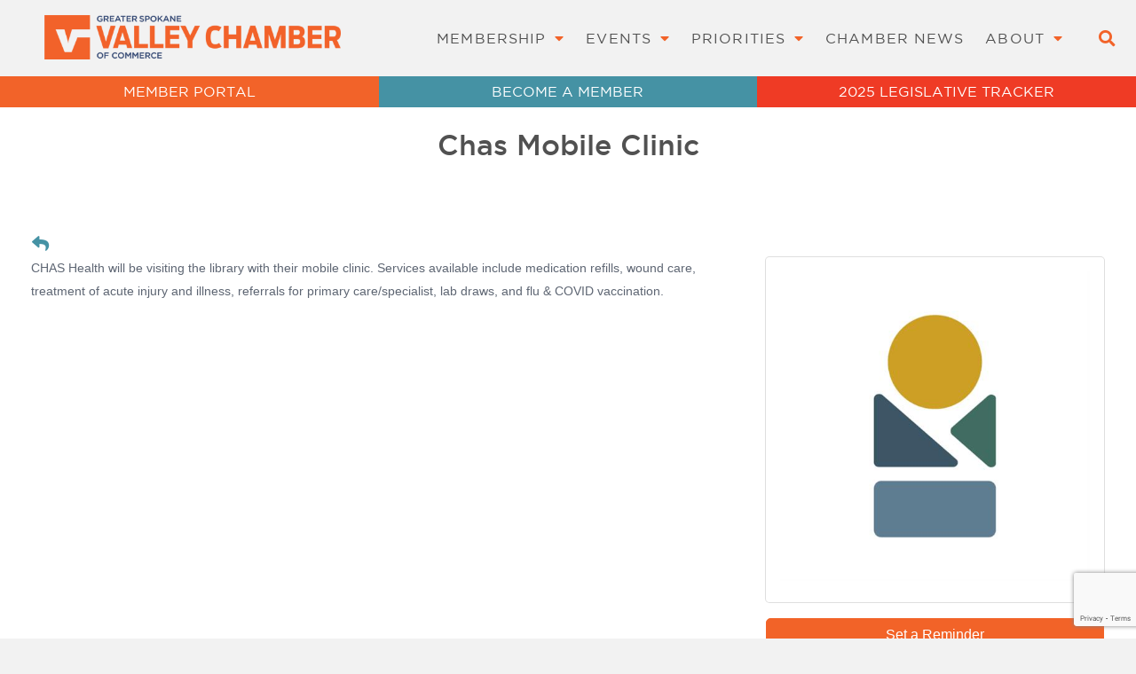

--- FILE ---
content_type: text/html; charset=utf-8
request_url: https://www.google.com/recaptcha/enterprise/anchor?ar=1&k=6LcpNUMUAAAAAB5iVpO_rzGG2TK_vFp7V6SCw_4s&co=aHR0cHM6Ly9idXNpbmVzcy5zcG9rYW5ldmFsbGV5Y2hhbWJlci5vcmc6NDQz&hl=en&v=TkacYOdEJbdB_JjX802TMer9&size=compact&anchor-ms=20000&execute-ms=15000&cb=s5dx7ix1dppy
body_size: 45708
content:
<!DOCTYPE HTML><html dir="ltr" lang="en"><head><meta http-equiv="Content-Type" content="text/html; charset=UTF-8">
<meta http-equiv="X-UA-Compatible" content="IE=edge">
<title>reCAPTCHA</title>
<style type="text/css">
/* cyrillic-ext */
@font-face {
  font-family: 'Roboto';
  font-style: normal;
  font-weight: 400;
  src: url(//fonts.gstatic.com/s/roboto/v18/KFOmCnqEu92Fr1Mu72xKKTU1Kvnz.woff2) format('woff2');
  unicode-range: U+0460-052F, U+1C80-1C8A, U+20B4, U+2DE0-2DFF, U+A640-A69F, U+FE2E-FE2F;
}
/* cyrillic */
@font-face {
  font-family: 'Roboto';
  font-style: normal;
  font-weight: 400;
  src: url(//fonts.gstatic.com/s/roboto/v18/KFOmCnqEu92Fr1Mu5mxKKTU1Kvnz.woff2) format('woff2');
  unicode-range: U+0301, U+0400-045F, U+0490-0491, U+04B0-04B1, U+2116;
}
/* greek-ext */
@font-face {
  font-family: 'Roboto';
  font-style: normal;
  font-weight: 400;
  src: url(//fonts.gstatic.com/s/roboto/v18/KFOmCnqEu92Fr1Mu7mxKKTU1Kvnz.woff2) format('woff2');
  unicode-range: U+1F00-1FFF;
}
/* greek */
@font-face {
  font-family: 'Roboto';
  font-style: normal;
  font-weight: 400;
  src: url(//fonts.gstatic.com/s/roboto/v18/KFOmCnqEu92Fr1Mu4WxKKTU1Kvnz.woff2) format('woff2');
  unicode-range: U+0370-0377, U+037A-037F, U+0384-038A, U+038C, U+038E-03A1, U+03A3-03FF;
}
/* vietnamese */
@font-face {
  font-family: 'Roboto';
  font-style: normal;
  font-weight: 400;
  src: url(//fonts.gstatic.com/s/roboto/v18/KFOmCnqEu92Fr1Mu7WxKKTU1Kvnz.woff2) format('woff2');
  unicode-range: U+0102-0103, U+0110-0111, U+0128-0129, U+0168-0169, U+01A0-01A1, U+01AF-01B0, U+0300-0301, U+0303-0304, U+0308-0309, U+0323, U+0329, U+1EA0-1EF9, U+20AB;
}
/* latin-ext */
@font-face {
  font-family: 'Roboto';
  font-style: normal;
  font-weight: 400;
  src: url(//fonts.gstatic.com/s/roboto/v18/KFOmCnqEu92Fr1Mu7GxKKTU1Kvnz.woff2) format('woff2');
  unicode-range: U+0100-02BA, U+02BD-02C5, U+02C7-02CC, U+02CE-02D7, U+02DD-02FF, U+0304, U+0308, U+0329, U+1D00-1DBF, U+1E00-1E9F, U+1EF2-1EFF, U+2020, U+20A0-20AB, U+20AD-20C0, U+2113, U+2C60-2C7F, U+A720-A7FF;
}
/* latin */
@font-face {
  font-family: 'Roboto';
  font-style: normal;
  font-weight: 400;
  src: url(//fonts.gstatic.com/s/roboto/v18/KFOmCnqEu92Fr1Mu4mxKKTU1Kg.woff2) format('woff2');
  unicode-range: U+0000-00FF, U+0131, U+0152-0153, U+02BB-02BC, U+02C6, U+02DA, U+02DC, U+0304, U+0308, U+0329, U+2000-206F, U+20AC, U+2122, U+2191, U+2193, U+2212, U+2215, U+FEFF, U+FFFD;
}
/* cyrillic-ext */
@font-face {
  font-family: 'Roboto';
  font-style: normal;
  font-weight: 500;
  src: url(//fonts.gstatic.com/s/roboto/v18/KFOlCnqEu92Fr1MmEU9fCRc4AMP6lbBP.woff2) format('woff2');
  unicode-range: U+0460-052F, U+1C80-1C8A, U+20B4, U+2DE0-2DFF, U+A640-A69F, U+FE2E-FE2F;
}
/* cyrillic */
@font-face {
  font-family: 'Roboto';
  font-style: normal;
  font-weight: 500;
  src: url(//fonts.gstatic.com/s/roboto/v18/KFOlCnqEu92Fr1MmEU9fABc4AMP6lbBP.woff2) format('woff2');
  unicode-range: U+0301, U+0400-045F, U+0490-0491, U+04B0-04B1, U+2116;
}
/* greek-ext */
@font-face {
  font-family: 'Roboto';
  font-style: normal;
  font-weight: 500;
  src: url(//fonts.gstatic.com/s/roboto/v18/KFOlCnqEu92Fr1MmEU9fCBc4AMP6lbBP.woff2) format('woff2');
  unicode-range: U+1F00-1FFF;
}
/* greek */
@font-face {
  font-family: 'Roboto';
  font-style: normal;
  font-weight: 500;
  src: url(//fonts.gstatic.com/s/roboto/v18/KFOlCnqEu92Fr1MmEU9fBxc4AMP6lbBP.woff2) format('woff2');
  unicode-range: U+0370-0377, U+037A-037F, U+0384-038A, U+038C, U+038E-03A1, U+03A3-03FF;
}
/* vietnamese */
@font-face {
  font-family: 'Roboto';
  font-style: normal;
  font-weight: 500;
  src: url(//fonts.gstatic.com/s/roboto/v18/KFOlCnqEu92Fr1MmEU9fCxc4AMP6lbBP.woff2) format('woff2');
  unicode-range: U+0102-0103, U+0110-0111, U+0128-0129, U+0168-0169, U+01A0-01A1, U+01AF-01B0, U+0300-0301, U+0303-0304, U+0308-0309, U+0323, U+0329, U+1EA0-1EF9, U+20AB;
}
/* latin-ext */
@font-face {
  font-family: 'Roboto';
  font-style: normal;
  font-weight: 500;
  src: url(//fonts.gstatic.com/s/roboto/v18/KFOlCnqEu92Fr1MmEU9fChc4AMP6lbBP.woff2) format('woff2');
  unicode-range: U+0100-02BA, U+02BD-02C5, U+02C7-02CC, U+02CE-02D7, U+02DD-02FF, U+0304, U+0308, U+0329, U+1D00-1DBF, U+1E00-1E9F, U+1EF2-1EFF, U+2020, U+20A0-20AB, U+20AD-20C0, U+2113, U+2C60-2C7F, U+A720-A7FF;
}
/* latin */
@font-face {
  font-family: 'Roboto';
  font-style: normal;
  font-weight: 500;
  src: url(//fonts.gstatic.com/s/roboto/v18/KFOlCnqEu92Fr1MmEU9fBBc4AMP6lQ.woff2) format('woff2');
  unicode-range: U+0000-00FF, U+0131, U+0152-0153, U+02BB-02BC, U+02C6, U+02DA, U+02DC, U+0304, U+0308, U+0329, U+2000-206F, U+20AC, U+2122, U+2191, U+2193, U+2212, U+2215, U+FEFF, U+FFFD;
}
/* cyrillic-ext */
@font-face {
  font-family: 'Roboto';
  font-style: normal;
  font-weight: 900;
  src: url(//fonts.gstatic.com/s/roboto/v18/KFOlCnqEu92Fr1MmYUtfCRc4AMP6lbBP.woff2) format('woff2');
  unicode-range: U+0460-052F, U+1C80-1C8A, U+20B4, U+2DE0-2DFF, U+A640-A69F, U+FE2E-FE2F;
}
/* cyrillic */
@font-face {
  font-family: 'Roboto';
  font-style: normal;
  font-weight: 900;
  src: url(//fonts.gstatic.com/s/roboto/v18/KFOlCnqEu92Fr1MmYUtfABc4AMP6lbBP.woff2) format('woff2');
  unicode-range: U+0301, U+0400-045F, U+0490-0491, U+04B0-04B1, U+2116;
}
/* greek-ext */
@font-face {
  font-family: 'Roboto';
  font-style: normal;
  font-weight: 900;
  src: url(//fonts.gstatic.com/s/roboto/v18/KFOlCnqEu92Fr1MmYUtfCBc4AMP6lbBP.woff2) format('woff2');
  unicode-range: U+1F00-1FFF;
}
/* greek */
@font-face {
  font-family: 'Roboto';
  font-style: normal;
  font-weight: 900;
  src: url(//fonts.gstatic.com/s/roboto/v18/KFOlCnqEu92Fr1MmYUtfBxc4AMP6lbBP.woff2) format('woff2');
  unicode-range: U+0370-0377, U+037A-037F, U+0384-038A, U+038C, U+038E-03A1, U+03A3-03FF;
}
/* vietnamese */
@font-face {
  font-family: 'Roboto';
  font-style: normal;
  font-weight: 900;
  src: url(//fonts.gstatic.com/s/roboto/v18/KFOlCnqEu92Fr1MmYUtfCxc4AMP6lbBP.woff2) format('woff2');
  unicode-range: U+0102-0103, U+0110-0111, U+0128-0129, U+0168-0169, U+01A0-01A1, U+01AF-01B0, U+0300-0301, U+0303-0304, U+0308-0309, U+0323, U+0329, U+1EA0-1EF9, U+20AB;
}
/* latin-ext */
@font-face {
  font-family: 'Roboto';
  font-style: normal;
  font-weight: 900;
  src: url(//fonts.gstatic.com/s/roboto/v18/KFOlCnqEu92Fr1MmYUtfChc4AMP6lbBP.woff2) format('woff2');
  unicode-range: U+0100-02BA, U+02BD-02C5, U+02C7-02CC, U+02CE-02D7, U+02DD-02FF, U+0304, U+0308, U+0329, U+1D00-1DBF, U+1E00-1E9F, U+1EF2-1EFF, U+2020, U+20A0-20AB, U+20AD-20C0, U+2113, U+2C60-2C7F, U+A720-A7FF;
}
/* latin */
@font-face {
  font-family: 'Roboto';
  font-style: normal;
  font-weight: 900;
  src: url(//fonts.gstatic.com/s/roboto/v18/KFOlCnqEu92Fr1MmYUtfBBc4AMP6lQ.woff2) format('woff2');
  unicode-range: U+0000-00FF, U+0131, U+0152-0153, U+02BB-02BC, U+02C6, U+02DA, U+02DC, U+0304, U+0308, U+0329, U+2000-206F, U+20AC, U+2122, U+2191, U+2193, U+2212, U+2215, U+FEFF, U+FFFD;
}

</style>
<link rel="stylesheet" type="text/css" href="https://www.gstatic.com/recaptcha/releases/TkacYOdEJbdB_JjX802TMer9/styles__ltr.css">
<script nonce="OGZbOmQZMibyc01d1yqMqg" type="text/javascript">window['__recaptcha_api'] = 'https://www.google.com/recaptcha/enterprise/';</script>
<script type="text/javascript" src="https://www.gstatic.com/recaptcha/releases/TkacYOdEJbdB_JjX802TMer9/recaptcha__en.js" nonce="OGZbOmQZMibyc01d1yqMqg">
      
    </script></head>
<body><div id="rc-anchor-alert" class="rc-anchor-alert"></div>
<input type="hidden" id="recaptcha-token" value="[base64]">
<script type="text/javascript" nonce="OGZbOmQZMibyc01d1yqMqg">
      recaptcha.anchor.Main.init("[\x22ainput\x22,[\x22bgdata\x22,\x22\x22,\[base64]/[base64]/[base64]/[base64]/[base64]/[base64]/YVtXKytdPVU6KFU8MjA0OD9hW1crK109VT4+NnwxOTI6KChVJjY0NTEyKT09NTUyOTYmJmIrMTxSLmxlbmd0aCYmKFIuY2hhckNvZGVBdChiKzEpJjY0NTEyKT09NTYzMjA/[base64]/[base64]/Ui5EW1ddLmNvbmNhdChiKTpSLkRbV109U3UoYixSKTtlbHNle2lmKFIuRmUmJlchPTIxMilyZXR1cm47Vz09NjZ8fFc9PTI0Nnx8Vz09MzQ5fHxXPT0zNzJ8fFc9PTQ0MHx8Vz09MTE5fHxXPT0yMjZ8fFc9PTUxMXx8Vz09MzkzfHxXPT0yNTE/[base64]/[base64]/[base64]/[base64]/[base64]\x22,\[base64]\\u003d\\u003d\x22,\x22LjrDnsOiw7QHwoTDhkECNW48FcOKwpYgbcKyw78jRkPCtMKXVFbDhcOPw4hJw5vDpMKBw6pcbwI2w6fCtx9Bw4VXYzk3w6HDksKTw4/[base64]/bcKtScOkw5XCsU7ChMKPwpNswp7CmHd1w53DpMKyFhIewqzClRbDqw/CqcO9wr/Cr1gFwr9ewp/CgcOJK8KsacOLdFlFOywoWMKEwpw8w44banQOUMOEFW8QLS7DsydzbMOCNB4dPMK2IUjCpW7CikA7w5Zvw5vCp8O9w7lPwq/DszMvOANpwqLCucOuw6LCgGnDly/DnsO+wrdLw5jCihxFwoDCoh/[base64]/SXzDiMKtw6PDhxfCicKSw5jCjm7DusKrwpkxXXpVHF4RwrXDq8OnQCLDpAE6VMOyw79aw4cOw7dSF3fCl8OpN0DCvMKrM8Ozw6bDlid8w6/Cqnl7wrZfwpHDnwfDpsOcwpVUM8Kywp/DvcOfw7bCqMKxwqJPIxXDgBhIe8OWwozCp8Kow57DssKaw7jCg8KxM8OKf2HCrMO0wqgnFVZXJsORMELCssKAwoLCv8O0b8KzwpHDtHHDgMKDwr3DgEdaw5TCmMKrNMOQKMOGekBuGMKkRyN/CwzCoWVRw65ELz9UFcOYw4nDkW3Dq1fDvMO9CMOFXMOywrfCgMKZwqnCgBEOw6xaw5A7UncawrjDucK7NHItWsOewoRHUcKkwo3CsSDDqMKoC8KDfcK8TsKbWMKbw4JHwoBTw5Efw5sEwq8behXDnQfCvFpbw6ASw7oYLC7CrsK1wpLCqMOWC2TDrC/DkcK1wpPCtDZFw43Dh8KkO8KoVsOAwrzDl21SwofClhnDqMOCwpHCqcK6BMKAFhklw6LCimVYwqUHwrFGDWxYfHDDnsO1wqREcyhbw5HCthHDmh3DtQg2PHFaPSolwpBkw4PCtMOMwo3CtsKaPMOQw7Egwoo+wpcewqvDpsOpwr/[base64]/Cii7Dr0FrCHB8csOET8Orw69TOmjCnDN0P8KKRg5swrs1w4PDnMKdAcKTwpjCl8KHw5hSw4N5HMOHMkTCrMO0ecOPw6zDtwnCp8OQwpUHLsOpPA/CisOKDkJmEsOiw4DChFzDtcOsLHYUwofDiEPCncOtwo/DlsOfVA7Dp8KDwp7CoVLCjFAyw4XDmcKRwogEwoI8woLCqMK/wpDDn1nDh8KrwqbDsW5nwpg/w71vw63Dt8KCTMKxw7owBcOse8OpWlXCrcOPwplWw5rDlh/Cjj9hBSzCuEM7wqrDjgkbRCrCn3PCosOMQ8KXw4scZjrDu8OwMXQJw5/[base64]/ChcOpGlIWw6sScQhyfsKcwoDClkRZMsO6w4vCnsKwwo3DgyPCksOLw5HDrsOTVcORwrfDm8OvD8KqwpDDhMO8w5gxZ8Ohwp4Gw6zCth5+wpITw4M/wq4xahrCmwV5w4kScMO9YMOpbcKrw4NAK8KudcKHw6PCh8Ooa8KNw4/CtzgKXAzCgEzDqEbCpcKKwpl5wpkmwrMwO8KPwoB0w4dTGUTCo8Ouwp3CjsOEwqHDucOuwofDvjvCr8KFw4V2w6wcw43DumfChQzCpA0lQMO+w4dJw6/DixfDoTPCjDwpI03DkEbDtHUJw4kMWEDCtMOtw4DDs8O8wrBmAsOiCcOpIsOcRMOnwoUnwoE5JMO9w78vwq7Dm1cUIsOjXMODF8K2KTzCr8KwFybCtcKqwpvCjlTCuWo1XMO2wp/Cvg0bbixCwqTCuMOSwod7w5MywqzDgw0Mw77CkMOFw6wwR2/[base64]/DmMKxw7/DsjPDqsOxw7RIwqXCmy1rMC9KHWkzw7gtw6vDmRbCkTnCqldEw5Y/MEpUZijCn8Kpa8Orw55TVR5pZxvDlsKRQk9HT0wsecOqWMKUJit7VwfCkcOFT8KoKUFnPwlvXGgww6PDiBlTJsKdwoXCnyHCoRh6w4xawqUMMBQKwqLCugHClXrDrsO+w4obwpRLZMOdwrN2wrfCp8O0K0zDvcOxTsKFNMK/w63CusOfw4zCmRzDqRgjNDHChQ97LWfClMOiw7Y1wo3DmcKRw4zDmBQUwpIQcnTDpyspw4LDhRbDs2xFwr3DkGPDkCHCrsKdwrlYC8OYGsOGw5zDtMKWLlYuw7DCrMO5KAVLU8OVUQDDnj8qw7HDu25TZsOPwo5jCCjDoXlxw4/DuMONwo8NwppIwrfDm8Ocw6RLTWHDpgEkwrJrw4TCjMO/csKqw7zDkMKPVBk1w657AsK8WDzDhUZPdl3Cu8Ktb3nDksKSwqTDlRBewrjCgcOawrgCwpXCt8Oqw5jCkMKhaMKyYGhiVsOwwoY7RGjDpcODw4rCuV/Cv8KJw4XCqsKEFUYJQ03ClX7ClsOeOBzDmWPDujLDnMKSw4QYw5tiwrvCkcK0wp7DncKgfWbDlMKVw5BXCT83woMWYMO7LcKDG8KGwowPwqrDoMOfw7BxScKmwo/DmwgNwrbCnMO+dMK3w7s1T8OZR8KZB8OSTcOxw5/DqnLDk8KnOMK7QRXCki/DoVANwqlAw5/DvFTCiWrCl8K/DsOvYz/CtMOgY8K6XMOVOSDCssOrwqTDnlxRH8OdPMK7w6bDtCfDj8K7wr3Cv8KDW8KLw47DpcO3w6vDlUsTBsKBYMOVXggJZ8OUQz7DmGXDoMKsR8K9RMKYwpvCiMKqAivCk8Kxwq/CnjBLw7LDok5hE8OVQTAcwpXDoAfCosKJw7/CpcK5w7MMAMKYwrXCicKlSMOgwosrwq3DvsK4wrjChMKBKBMbwpROfinDqFLCgyvClCbDtB3DvcOgEFMDw4bCsyjDg08TbivCv8OHCMO/wo/Cm8K9esO1w7fDvMOswokcL1YkeWIKZzkTw6LDlcOLwpPDslwfXCg7wr7CnjhEDsO7S2ZHXsOmBWkwSgzChsO7wootbXLDpE7DumfCtMO+AcOtw787IcOew6TDmnjCigfCkSXDpsOWLkonw5lJwqfCvXzDuw0Ewp9hGzAtV8K/AsOIw5DCncOLfHPDkMKbYcO/wrYQG8K3w5B3w5vDuRxeQ8KnVFJZScO3wqVdw7/CuD/Cj2olIUDDssK6w4APwq3DlAfCk8KMw6QPw4V8AXHCtBhNw5LDssK+EcKowr1Cw4lWWsOAeHEJw6vCnQbCosOCw4U2dG8re17CpXnCrjRPwrLDnC7CssOKT3vClMKTXzjCtsKACQRWw63DpcOMwrbDnMO6ZH1ZV8ODw6QLLnFSwqQlYMK7T8K/w4RWW8Kyaj0AWcK9EMKKw4TCmMO/w70zZcKYNwnCl8OGJAPDscKIwqTCqzjCscO/[base64]/[base64]/OUNgPsKLMMOpwoTCnsOdawXCmFrDkxjCvhIUwoBvw5tABsOQw6vCsD0jCAFUw5MNYxFBwrTDm1hpw7APw6NbwoBqDcO4aF8LwrXDjBrCsMOywrjCtcKEwqxOPSHCt0c/w43DosOewrkUwqkhwqPDl2PDomvCjcO9W8K9wq8YYxhFcsOnYsKxRgtBRVZ7V8OMKMOhcsKXw7lXF0FWwqTCs8O5c8OSG8OuwrLCrsKzwoDCvETDn2ovRcO8UsKDOMO6FMO7JcKEw5MWw6RQwpnDvsOlYDpuTsKhw47CviDDjWNTAcKLHTk/KEzDpGAdFk7DlSDDucOVw5bCiFdxwovCpRwWQlZhCsOzwoEGw6txw4tnCE7Cg3MvwrFgaUDCmxLDhDHDisO+w7zCswtqH8OIwqXDpsO7XlY9eXxJw5Y0e8Ocw5/Ch39/w5FeThcLw71Nw4DCn2AmSR9tw7tmWcOZH8KHwqzDucKyw7VSw6/[base64]/DvcOWKk3Ck8OVUW50wrByWGfDvFfDnFfDo1/CqEp0w6Mmw416wphlw7YSw4HCtsOta8KFC8KOwqHCmcK6wqhTOsKXFiTDk8OZw4/CrMKHwp8LGlHCnwjCrMK6aTpaw4vCm8K4CUrDj1rDrQQWw7rCocOjOyZSaBxuwo4HwrvCrAYdwqdAKcOKw5cdw4kAwpTClS5Cwrtrwo/[base64]/DsMO6w4nDm8Krw4PDk2DCiMKRBmHCusOfw6LDq8Kfw59GBGQSw6sWfsKxw4tTw4w+L8OFJTHDpsK0w6bDucOUwofDuAx5w5wICcOqw6/DhwvDtsOrMcO5w5wHw6EAw4NXwoB0GEvDvE5Yw5x2Z8KJwp16AsOtesOBFWx1woHDsFHClkvCmAvCinrCrzHDl1pzDz/DhFfCthB0dMOtwpgnwpJ5w4IRwqdMw5NBScO/bhLDo1RjJ8KUw6JsUyRAwqB3FcKmw7JJw5zCs8Kkwo8cDcOtwo8HEsOHwo/DsMKHw6TChhBsw5rChi4hI8KlMsK1A8KGw5dAw7YHw6V/[base64]/w5BlI8K/w6XCiMKvw6fCm8KgXBkfwoXCpC5sJcOCw4nDiVwyPhfDqsKpw5saw5PDjXZ6JsKMw6HCrwHCsBB9wqTDhMK8w7zDu8OawrhmR8O/aFgXXcOdQ3JiHCZWw4bDhSRpwq5mwolvw6/Diwpnw4PConQYwrlqwo1RAiLDkcKNw6lyw6d+IRFMw4xKw6jCjMKREihmKGTDqGTCqcKcw6XDugEAwpkRwoLDnWrDmMKUw7DDhGUxw58jw5oJVcO/wonDqgrDmGEWY35Gwp3CkCPDkAHDgBd7woHDiDLDt2sPw6s9w4fDsBrDusKKfcKDwpnDtcOJw7cOMhxww79HKsK1w6TDpFzCkcKyw4Euw6fCqMK6w4XChjdkwoLClQAYPsKKFSBbw6DDusOnw5DCiBVNUsK/I8OXwocCWMOLCGcbwrYhacOyw4lQw4EXw5TCqU4aw5/DtMKOw6vCssOuBWooA8OPBAzDsG7DuCJAwqDDosKfwqjDomDDlcK7JSDDqcKCwrjChMOFYBPDlUTCmE8+woDDicK6fcOXbsKGw49zwr/DrsOLwp0kw5HCrMKtw7rCsnjDkXxWQMOTwpoPOlrCuMKVw5XCqcOywrHCoXXCo8OEw7DCkCLDicKYw6XCscKWw5dQOlhQFcOowpQlwr5CcsO2Gz0bWcKJITPCgMKEHsKVwozCvgXCvBdeZHhZw6HCiAc5d2zCosKdNgDDsMONw5B0OS/CrzfDjsOhw40Yw77Ds8OeSi/[base64]/Dh0s4w5XDmMODwpx+wqrCs0/CuHDCrMKJYsKKK8OIwq4mwrJQwp3CiMOlbkVseR/ClMKsw5hkw7/Chy4Sw71zFMKiwp7DmMOVLsK3wpPCkMKDwpIywotsFE88woQlIlLCj1bDv8OtM3bCt1DCvTtYeMOWwq7CoT0Kw4vCo8OjfE1awqTDncOQQsOWDwXDpRDCmh8MwowOXwvCnMOPw4ZKYgzDrTfDlsOVHh3Dg8K/DhheKcKfbwd6wpnDpsOaTD5YwoVCFRJJw7xrAyrDkMKvw6MLJ8Onw7DClMO8IAnCjsO8w4HDhznDi8Kow7EVw5QaI0/[base64]/DlsKpw7XClsOQYns3JiVnaWpWwqoDw6/DmsOsw7XDgGPChcOpKB0iwpZXDnohw5l6E0zDpBnCsCM+wrRZw7sEwrVfw6k5wpDDuid5IMOzw4/DvQ86wrDCgUnDncKUWcKUw5vDk8OXwonDj8OFwqvDlkbCkRJVwqzCmWlIH8K6w6N5wqjDvirCtMKxBsKsw7TDpMOQGsKDwrBtLxDDj8O+Oy1bYlhpNhdDCHnCj8OkXylawr5Fwq9WHBlJw4fDt8ODExdtfMOWWl9hcXIQecK9JcOlJsKOWcKLwrMjwpF/[base64]/[base64]/wpjDn8KYwr7DuBgowp8pfiE5w5lgw4XCtWF1w5p1E8Kbwq/CgsOIw64Vw79kLsOlwozCpMKDBcOZw53DjjvDuFPCh8O6wrrCmg4cAiZ6wq3DqCHDscKmBQ/CrgZ9wqXDpCzCinJLw4Z8w4PDl8OUw4EzwofCkALCocOIwokSSjk1wrRzCsKZw5DDmmPDgA/CvybCnMOYw75DwqXDlsKTwpvCkxEwYsOlwojCkcKbw405Bn7DgsOXwqYvBsKqw4jClsODw5jCsMKKw6DDrk/[base64]/D8KpFsK6TsKwwpMlesOOSzZjccKQw7TDvcOfw6TCr8ODw4XCusKPRFxMCl7DlsOQFmsURRw9BQZdw4/[base64]/w5EYYMOVNRgYwqUUw6ZxwqZEYyBUEDPDj8OodhPCoygqw5jDq8KSw5bDtUXDtFbCh8Khw5oFw4PDnjdtA8Oiwq4Nw5nCijDDixXDiMOLw5TChj3CrMOLwqXDuVfDtcOvwpHCqsKqwrLCqEVzWcKJw7QAw6bDp8OyYFDDscOoUkjCrTHDuxFxwrzDrC/Cr3vCrsK/Nk/CpsKAw4V2UsKQCwATewvDmH0dwo54KjbDrUPDisOow45twrJkw7hBMMOVwqhrGMO8wr48VggZw6bDssO0P8OTRxIVwqpQbMK7wr5iPzxvwp3DnsOtw6g6Q3/DgMOxH8OYwoXCt8Kkw5bDtzXCj8KWGRjDtH/DgkzCmD1uDsKuw4bCvDzCsmgqYALDtgMkw4nDuMOLe1ggwpNnwroewoPDi8KKw5w8wrouwo3DiMKAIsO8fMKNP8K1wprChsKowqRhZsOARCRRw5TCsMOESVRnQ1A0fg5Dw4DCjnUMAAsgEXzCgjbDlh7DqG8Jwr/[base64]/Ch8OWbizDglzCu8KpVcO7AUYmRcOKw4tARsOreRDDg8OdN8Kqw51Swo0SBXzCrsO5TcKgVlDCksKJw64Fw6siw7bCjsOQw5N5fkI2ScKIw6gDEMO2wp8Zwo9SwpVNEMK1UGDCisOjIMKfUsOzOh/CocODwrHCuMO9bW9qw6fDtCYNAjDChU/CvC0Cw6nDjhTCjRQlan7CjF9Swp7DhMKAw5rDqDULw6nDjsOJw7nDqxpMI8KtwpsWwp1OMsKcJwLCsMKoNMOmAwHClMKTwrcgwrcoG8OfwrPCpxQMw4vDj8OFcz3CoTVgw4EIw5PCo8KGw4ATw5nCiAUxwpg8w6E7MS/[base64]/[base64]/wq4Fw6nCrsKgwqzDmG/DuHrDimZ/b8OkdMOZwpVFw7fDmizDlMOhXsKJw6ghaXMYw7Q2wpQHTMKxw50fZw8qw5fCtXwrUcOleUfDlhpYwrwURTTDjMORVsKVw73Cp3hMw5HCq8OWLwTDr3l4w4QxTcKzYMOceStlFcK1w5DDtcO3Pxs6ah4kwoHCtSrCsh/DlcODQw4KUcKhJMOvwrFlLsObw63CvQjDnQ/CjhPClENQwr5LbVtCw5/Cq8KxYS3DoMOqw5jCkmBvwowHw4fDni/ClcKPCsOBwqfDssKDw5LCuz/[base64]/ColN4ecK0w45YJCQrwp4PaCTCk1BJcMKOwr/CgRxow5HClSbChMOEw6jDiTfDpsKvG8KKw7PCpgDDjcOVwrHCs0PCsX9jwpAlwpJFFX3ChsOSw5XDkcOWScO0PizDjMOXaTwRw5oGYybDrwTCk3UlCsOoRwfDrnrCk8K8wpLDnMK7eW95wpzDgMKmwp4xw4Uww73Crk7DpcO/w457wpZlwrA3w4VSOsK1SlPCvMOBw7bCpMOBO8KYwqLDjGEQasOtc2jCvnhoRMKlfMOIw7lGcEpNwoUZw5/[base64]/[base64]/I2t3QzDDqEJYwrrDr2tdCMKSw5lkwqJuw64+wo9iV0lnJMOdW8K6w41Awqkgw5HDhcOnTcOOwpUfd0sSEcOcwrh1DVEwNQdkworDrcKOTMOvFcKeTRDDjS7CgcKQH8KzaltdwqnDp8OVSsOGwoE/EcK1I3LCmMO5w53Dj03CjSl9w4/[base64]/ChivChcObw67Cn8O3w6xTdlBaLMOSRAjDicO+PCYgw6MIwpXDs8Kdw53Cp8OewoPClxt5w6XCvMKnwoFswqDDjRx6wp/DvsKxwopwwo8XS8K5TcONw4nDqm9/TwxawpTCmMKVwqLCtV/DlHjDoG7CmF/ChTDDo3AFw7wjdznCp8KowpjCjcK8wr1HAzDClMKaw5fDix12JMKqw6HCiT1SwpdwBxYCw50mAEbDpX8/w54IK05Xw5rChEYVwpdfH8KfZAHDhV/[base64]/woBuwojCscKPw7DDlxw6w7RHwrkNw4LDpj7ChX4VTkYGEcKBwpgaccOjw7PDjnvDqMOEw6tsacOmSy3CmMKoGiRoQB0nwqJ6wplIM0LDo8ONJEzDsMKIKVg/wpg8IMOmw5/CohXCrFTCkRXDjcKZwrrCo8OgbcKoQHzDqEtNw4B+T8Oxw7t1w44lE8OkLQLDtMKdQMK0w7/DusKMdm07FsKdwoTDjjRywqPDjW/CjcO8GsO2SBHDiDnDmzvCs8OIdVTDkCINwolVIUx7JcO6w5k5BcOgw6bDo13CsUjCrsKjwqHDq2hAwo7Dl1onGsORwrTDiArCgiJ3wpPCuncWwovCksKqYsOVTMKLw4PChntgewDDt397wrJhbF/[base64]/w71qVMOBGMKdwrvDl8OYb0Vwwp7CsW/DvMOxIsOMwovChxjCnwpsI8ONPSFNF8Oaw6RVw5QjworClcOGNi9lw4rCiC7DgMKTaiBaw5nCvjrCq8O3w63DrBjCqT0mEGHDqC08IMKawo3Cry/Dg8OKHn/CtD8JC0ddB8KeTD7Co8OBwrA1woAmwqIPNMKOwrTCtMO1wqDDuB/CtX8Qf8KxEMKQTk/Ci8OjdHoua8O3fXxRGCvDj8OTwrTDikrDk8KKw48vw54Cwp4IwqMTdXzCgsO3OsKcHsOaBcO0QcK7wqUnw41DLAANUFU5w5vDj3HDumdcwqHCnMO3dCsmOgvCo8KWPgFmF8KYMifCg8KDHiwhwpNFwpHCmcOuYkrCvTLDo8KAwojCoMK/NTXCoUzDs0/DhMOlXnLDlRxDChXCtT44w47DusOTcTjDiR44w7/CocKGw5HCjcKbIl5rfy80W8KdwqAiAMKpPUZxwqEWw4TChG/[base64]/DocKcdmowN0rCjy42w7wnZ3Uowp99wrMYMBXDu8Kkwo7DikYMa8OUMcK3e8KyTW4rSsKrMMKlwrUuw6LCjz9WHB/DlTYaCMKULVNwOioiGXhZPBrCv2nDpWTDjR8MwrkVw54vRMKyK18yMcKUw6XChcOIw5fCsHRrw4c6QsKxYMOuZXvCv3wFw5hRK0rDlgjCjsO6w6XDmm13SjrDuDZbXsOUwrFGbAFNf1hkFUlINm/Cn3TCi8KtEG/[base64]/fD/CvsKvacKjwqQnfsO6wqDCuRTCiMKpHcOLOz/DjBIXwpTCp3zClRMGVMK9woXDmyjCvsOXB8KKc3Ibf8ORw6c2NxHChj3DslhEEsO7PsOIwrzDoSTDvcOhQybDpCzCjm1gfsKNwqbClgDCoTDCqU/DjWHDrX3DsTRcBn/Co8KdAMO7wqnClsO7bwJBwrfDrMOpwoEdcCo1HMKJwqVkBcOjw59ww7HCisKJNGAJwpXCuSdEw4TDpFpTwqMOwoJBRynCsMO3w5TCgMKndx/CgnXCv8KzO8OSwqZHe3XDg3/[base64]/DiDUvw4Riw5/DmB3CiMOlU8OXPhvDtMKbwp7DrSNdwpATKR8pw64AUsOvZ8KZwoFuAxEjwrNGOF3Cu2dCMsOSd05tVcKnwpHDsQJheMO+ZMODQsOMNBfDsE/DhcO8wqHCnMKowo3DpcOnRcKjwrAECsKFw5I/wrXCpwQIwpAsw4zCljXCtx9yPMOOVsKXVycpw5APPcKhT8OvWS9kO1HDowHDg1XCkxfDn8OUasOUwqPDtwx/[base64]/[base64]/[base64]/V8K/[base64]/DrQTDusKsw5/DvCE4Dlplw5PDoErCjMONw4R7wqZdwqbDmcKnwrcBdFnCu8KYwqo/wrxHwpnCt8K+w6bDgmpHWRVcw5RjP14+Yi3DicKtw7FXFjRMVxQDwqPCrRPDsVzCiW3ClnrDrcOvcBE7w5PDui9xw5PCs8OMIhvDhMO5dsKewqpLX8KqwrpHJUPCs3zClyHDk1xyw65nw71hAsKpw5k6w416JDhww5PChA/[base64]/DoTjDosOhNT7DmcO7w4/CpyLCpcK2wpHCrDASwpPDm8OdGSQ/[base64]/wp93w5o+wrMXXFd5w40bwrZ7akAcLsOCw6rDv3xiw55HEzxKdXnDjMKAw65IT8KMJ8OpAcOaIMKYwrPClmkrw5vCvMOIacKzwrYQOcO9d0dJNBwVw7lQw6IAIcO2KVrDrAEKK8Ojw6/Dl8KRw7o+AQDDksONZmR2BMO/[base64]/[base64]/[base64]/w5sGw6M/wpbDjsKkUcOSOcORwo58worConnCl8OfP2pVbMO7GcKUVFZIe17CmsOIfsKNw6ojG8Knwr4kwrEJwqZzR8OQwqTCtMObwoMhHMOXT8OcYUXDg8KOwoHDvsKxwrHCuC1dXsK7wr/[base64]/CrsKgcyDDsV1rJGzDnivChkDDnsOPw59Hw7VqbRHDmhxLwqzCgMKBw4lTSsKMZQ7DsjXDqsOVw6E0KMOsw7xbcMOVwoLCucKFw7LDuMKywqNTw7wpX8KMwrYOwqfCqztHB8Onw5/Cmz1+wrDCqMOcBCtuw6Y+wpzCosK3w4VOI8Owwr8mwrrCssO1TsOPRMOBw5QOKCDCicOOw4hoBx3DnlPCgycMw4rCjUYuwr/[base64]/CvMOoRQ/[base64]/[base64]/DusKIw5dtwqddwr3Dsn19LcOISAhAw5TDiVbDg8Oxw4hMwqHCrcO/IkN8ScODwp/DoMKBPMOYw59mw74ow79pAcOrw4nCosOfw43CusOEwqcyKsOBIHnClAhhwrgkw4paHsKdDBxTJCbCisKMRwpdBFlSwq4YwozChwDChEpKw6gld8Ozb8OwwoAQZ8KBNWc0w5jCnsKDdMKmwrjDnkUHOMOTw7TDmcKtfBTCpcOtWsOmwrvDsMK+P8KHTMKHw5/CjHU/[base64]/DhMKiw7hjwp9cXinCt8K9w5M9BXvCoCnDk3R4Z8O2w5vDgRIfw7fCnsOrPV83w6fCrcOKUl7CrnJWw4caa8ORQcKdw7PChX/CrsOyw7nCrcKzwpovQMOgwoPCpSc5w4fDj8O7fyjChSYEHjnCoUHDucOdwqhKBBDDs0TDpcOowosdwozDsn3DniIewozChSHCgcOXKVwnKErCnDzDucO/wrjCtsKranjCt1LDj8ODUMKkw6XCvR5BwpBCZcKQTQ9aScOMw649wofDq2kAdsKnAEh+w6TDsMK7wpzDssKkwoHCg8KTw7MsMMKNwoxxwpnDssKJHGEEw5/DisODwoTCpMK8Q8KSw6sUCG1lw4YTwrtQIjBHw5I9HcKjw7gXFjPDpARwZX/ChcKLw6rDhsOpw55jO17CminCnDvCnsO3fjfDmirCvcK9w5lqwrTDlMOOdsKgwq0ZMzV+w43Ds8KCYz5FHsOZc8OdHknCi8O8wrRjNcK4K20uw7DCm8OiR8OSw73ChQfCi0MvAAAcYhTDtsKfwofClGMgYsOtOcOyw6nDisO/FMO1w6oNEMOIw6czwrwWw6rCpsKZU8KdwpzDgMKtHsKfw6vDhcOSw4XDpxDDvQ9iw6J6IMKBwpnClcKQbMK4w4/[base64]/XmTCvnZ0woPDlhYswrXClsODw7HCoi/DtMOXw6RVwpzDm8Obw41nw4xUwqPDnRfChcOiGkUKdMKvNBc/BsO5w4LCisOaw63Dm8KHw6HCtcK/DU3DlMOYwoXDmcO3J0EDw655HiR2F8OkMMOtacKuwq1Ww5V5OQEPw43DpWdSw4gPw4vCrww1wozCncOnwoXDvj1hXnxkVAbCtsOXFkBBw5tnS8OOw65/esOxMMKywr/DsgDDqcOvw6jDsgl8woXDpFnCk8K7YsKjw7bCiw1Fw6BiHMOOw7JJA3vCgkhHXcOtwpTDqcKPw6/CqBgrwpA9IS3DvSTCnFHDssKIShQ1w5jDssO0w7LDqMKEw4rCgMOqBEzCh8KNw5jCqEEKwrnCqUPDusOEQMK0wpDCpMK7fwLDkULCqMK9F8K9wqnCp2Umw7fCgMO4wqdbD8KTA2PCpMK5c3dxw53CiDptWsOGwrVHesKqw5R9wrszw4Ixwp4pJcKhw4jCiMOKwp/[base64]/CmMODJ3h2OG3Dg8O0wovDjlcCf8K5w4rCpQR4M3vDnVHDs2stwr15DMKkworDmMKdJHwOw4DCh3vCqxVQw4wnwpjCrT4gRRcawp/[base64]/[base64]/[base64]/[base64]/[base64]/Dhz3DucOUcsK1IhZ8ME/CmcKOKynDqMOhw53CjMO1GGEYwrjDl1DDnMKjw747w501CsOOH8K7asKXGifDhWPCu8OKIUxDw5p2wqlWw4HDpFkXYlM9M8Kxw7YHRh/CgMKScMK4F8Kdw7J9w7fDvg/Cj13CrQ/DgMKKL8KoAXohOh1Kd8KxGMOnOcOTD2s5w6HDtXbDgcO4TcKPw5PCmcOVwrZEZMO/wp/CsBjCgMOSwoHDtSYowrB0w5vCvsKnw7fClWDDpgAnwrbDvMK5w58MwoLDjAoLwrDCuVlrHsOtH8OHw4hkw7dHw5zCnMOtGSFyw6pNwrfCgTnDhUnDiUTDn24Aw6N7KMK+T2LDnjQlZ1QmbMKmwrrCmilFw4PDgMOlw6rDrHlKO0cWwrPDtErDsV46IiJuRMK/wqhKb8OMw4bDtAEuFMOjwq/Ci8KIbsOLIcOjwpVCZcOCXBhwZsOkw6DCm8KpwoJ/wp87R3HDvwTCuMKRw4/[base64]/DvhHDgcO8DcKsLGTDtmlHecKiwpJsw7FmwqTCsMOKw4nCgMKDIcOrYRDDnMOfwpnCuQV4wrQvFcKIw7lSbcO0P0/DlGXCvDE3HsK6bSHDu8KxwqnDvgPDviLDu8K8fGtbwrbCvznCmXDCkiVQDsKwRsKwBVvDu8KYwoDDj8KIWRLCvkU0B8OLNsKawrRlwq/ClcKHaMOgw4/CuRDDoRjDj1BUS8KNZSsiw6vCtV9tQ8O2w6XCkGDDk3gKwrJ1wq1iU0/CrG7DvE/DpBLCi3rDlRnChMOLwpUNw4R1w7TCqj5hwo1YwqXCtFHCucK3wovDn8OlYMKiw75rBDktwqzClcOAwoJqw5bCjMOMOibDvVPCsFTCt8KmS8Kcw4s2w74ewoZbw7spw71Lw7bDs8KkU8OqwrPDg8OnUcKeRsO4N8KYT8Kkw6vCo0tJw7g4woV9wqPCk1rCvFrCgyHCm2/DgFHDmWkOUh88wprCoEzDu8KHMm1BAFrDh8KebhvCuhPDvhjClcK/w6rDisOMJkvCkEw8w7Znw6gQwppqwqUNacKNDE12J3TCqMKOw6diw74GDcOUwqRrw5PDgEzCscKUWcKAw6XCn8KbV8KGwrzCp8O0fMKKb8KUw7jDgcODw5kWwocUwpjDuCtnwpnCgxrCs8KpwpZFwpLCnsOmWVnCmsODL1zDiW/CrcKqPA3CisKww4zDuEFrwpQuw58FOcKNBAhTTipHw4c5w6DCqyA5S8KSGcKXL8Kvw4XDpMOXAx7CsMO0bMKZPMK5wqQ0w4hzwrzClMOow7FUwpnCncK7wo0WwrXDvmHCqTc/wrs1wrZYw6vCkRNhQMKzw5nDsMO0Tng2Q8Krw59jw4TDl2chw6fDg8OqwrTCssKNwqzCncOlPsK/wqoewpYfwqMGw63CkTcawpDCqAfDsEbCoBtNScKBw49dwoEhFMKfw5HDksKBQCrCmyErdzPCvMOEKcKEwpnDlRTChnESYMKiw7Vnw7ZbNSpmw4HDh8KPPMOjUsKyw5xKwrTDpz7Di8KgID7DnAHCpMKiw4JvMyLDpExdw7kyw6UpFH/DosOxwq5YLHfCh8KuTijDuWMWwrjDnh3CqFHDvBomwqPDvwrDrAZNBWZqw77CmS/CnsKwaAxpNsKRDUXDuMO+w5vDqhLCvcKkAG8Ow68VwoJZbnXCoi/DgsObwrETw6nCkQrDpwhkwrbChwlYN3k/woNzwqnDr8Otw5k3w5ldZ8OvdX86MAxCYFLCtMKhw7I0wo0+wqrDvcOpM8OebsKQGH7CnG7DqcOGQDMlD0R7w6dyMTjDjsOIc8KRwq3Dq3bCncKEwr/DocKswo3DuQbCpMKxTHzDtsKbwqjDgMKtw7PDgcOXFwzCinzDrMKXw4DCncO1HMK3w7zCsRkSJhZFaMOgVxBkD8O7RMO/CgEowpfDqcOdMcKEdRkvwrnDv00Awos9NMKrw4DCi3gtw78GEcKrw7fChcOew5LCgMKzNMKEdTpqFCXDmsO7w6MzwrdJEwAlw4vCt1zDlMK1worDs8O5wqbCgcKWwogAQMKaUw/CrmrDncOZwoVmBMKhIErChQXCmcOZw4rDkMKSfg/CrsKPMwnDvHYFdMOJwrDCp8Ktw4sPNWdQdUHCgsOZw6Y0fsOsBhfDisKPaAbCicOUw6R6ZsKKHsOoW8KhLsKdwoRuwpfDvioFwqJnw5/DgxBiwoDCi2JMw7/DjCQdMsKPw6tyw7PCjQvChUEMw6fCksK6w7bDhsKgw6pJRi5SBB7Ctzx/[base64]/DuH3DmcOkwpczdsKrVsKBw6NmXcKoZcOtwqXCmX3ClsO/[base64]/Dh2QPwqnDocO9dMK7AcKLEk0YwrYwwqsibSTDgRluw4HCizPCqW13woPDpg/DpkcHw53DrH0jw60Qw7HDgSbCszsSw5XCvWZhOiBoc3LDsSMDNsK5SFfChcK8WsOewrpVDMO3wqzCq8Ocw6DClj7DnW8oYmYPOFMiwqLDiydDEi7CjXVWwoTClMOlw7RIHcOgwrHDnlcwGsK6Dm7Cil3ClR0RwonCu8O9bgh8wp/ClGnCvsOQO8Kww7UQwqc3w5MYXcOVWcKnwoTDiMKZSTczwofCn8K5wrxPKMOGw7nCsF7CtsOcw7lPw4rDiMKhw7DCiMKcwpPCg8KswpZSwo/DqsOtUzs0FMKLw6TDksKow5RWPiNvwo1AbnvDrxbDrsOew7PCl8KNTsO4aVLDtygPwoQ2wrdVw5rCimfDisOFV23Dv17DqMOjwrnDvEbCkU3CrMOZw7xCEA7DqWttw6gZw7lQw5ZSGsOAKwEQw53CrcKAw6/CkRjCiCDCnHnChUjClzFTYMKZIndCIcKCworDqQ88w6/CqC7DhsKJJcO/Nw\\u003d\\u003d\x22],null,[\x22conf\x22,null,\x226LcpNUMUAAAAAB5iVpO_rzGG2TK_vFp7V6SCw_4s\x22,0,null,null,null,0,[21,125,63,73,95,87,41,43,42,83,102,105,109,121],[7668936,159],0,null,null,null,null,0,null,0,1,700,1,null,0,\[base64]/tzcYADoGZWF6dTZkEg4Iiv2INxgAOgVNZklJNBoZCAMSFR0U8JfjNw7/vqUGGcSdCRmc4owCGQ\\u003d\\u003d\x22,0,0,null,null,1,null,0,1],\x22https://business.spokanevalleychamber.org:443\x22,null,[2,1,1],null,null,null,0,3600,[\x22https://www.google.com/intl/en/policies/privacy/\x22,\x22https://www.google.com/intl/en/policies/terms/\x22],\x22PjF9lTDNf3qK8Abw5Rjc/g7LG6SHJPtKOMBO0SGq3rY\\u003d\x22,0,0,null,1,1763153855368,0,0,[32,221],null,[94],\x22RC-W77i5U2TP0pNOQ\x22,null,null,null,null,null,\x220dAFcWeA63Ok_4YKS0gSorGGGDdcS0_PECailokt30MmAezdzfb8Gq6Fizri-iPYn6FjJFDehSF_XiXbS4AYirpkyTAJb1oBpwMg\x22,1763236655369]");
    </script></body></html>

--- FILE ---
content_type: text/html; charset=utf-8
request_url: https://www.google.com/recaptcha/enterprise/anchor?ar=1&k=6LcpNUMUAAAAAB5iVpO_rzGG2TK_vFp7V6SCw_4s&co=aHR0cHM6Ly9idXNpbmVzcy5zcG9rYW5ldmFsbGV5Y2hhbWJlci5vcmc6NDQz&hl=en&v=TkacYOdEJbdB_JjX802TMer9&size=compact&anchor-ms=20000&execute-ms=15000&cb=l0ocuv7gl590
body_size: 46519
content:
<!DOCTYPE HTML><html dir="ltr" lang="en"><head><meta http-equiv="Content-Type" content="text/html; charset=UTF-8">
<meta http-equiv="X-UA-Compatible" content="IE=edge">
<title>reCAPTCHA</title>
<style type="text/css">
/* cyrillic-ext */
@font-face {
  font-family: 'Roboto';
  font-style: normal;
  font-weight: 400;
  src: url(//fonts.gstatic.com/s/roboto/v18/KFOmCnqEu92Fr1Mu72xKKTU1Kvnz.woff2) format('woff2');
  unicode-range: U+0460-052F, U+1C80-1C8A, U+20B4, U+2DE0-2DFF, U+A640-A69F, U+FE2E-FE2F;
}
/* cyrillic */
@font-face {
  font-family: 'Roboto';
  font-style: normal;
  font-weight: 400;
  src: url(//fonts.gstatic.com/s/roboto/v18/KFOmCnqEu92Fr1Mu5mxKKTU1Kvnz.woff2) format('woff2');
  unicode-range: U+0301, U+0400-045F, U+0490-0491, U+04B0-04B1, U+2116;
}
/* greek-ext */
@font-face {
  font-family: 'Roboto';
  font-style: normal;
  font-weight: 400;
  src: url(//fonts.gstatic.com/s/roboto/v18/KFOmCnqEu92Fr1Mu7mxKKTU1Kvnz.woff2) format('woff2');
  unicode-range: U+1F00-1FFF;
}
/* greek */
@font-face {
  font-family: 'Roboto';
  font-style: normal;
  font-weight: 400;
  src: url(//fonts.gstatic.com/s/roboto/v18/KFOmCnqEu92Fr1Mu4WxKKTU1Kvnz.woff2) format('woff2');
  unicode-range: U+0370-0377, U+037A-037F, U+0384-038A, U+038C, U+038E-03A1, U+03A3-03FF;
}
/* vietnamese */
@font-face {
  font-family: 'Roboto';
  font-style: normal;
  font-weight: 400;
  src: url(//fonts.gstatic.com/s/roboto/v18/KFOmCnqEu92Fr1Mu7WxKKTU1Kvnz.woff2) format('woff2');
  unicode-range: U+0102-0103, U+0110-0111, U+0128-0129, U+0168-0169, U+01A0-01A1, U+01AF-01B0, U+0300-0301, U+0303-0304, U+0308-0309, U+0323, U+0329, U+1EA0-1EF9, U+20AB;
}
/* latin-ext */
@font-face {
  font-family: 'Roboto';
  font-style: normal;
  font-weight: 400;
  src: url(//fonts.gstatic.com/s/roboto/v18/KFOmCnqEu92Fr1Mu7GxKKTU1Kvnz.woff2) format('woff2');
  unicode-range: U+0100-02BA, U+02BD-02C5, U+02C7-02CC, U+02CE-02D7, U+02DD-02FF, U+0304, U+0308, U+0329, U+1D00-1DBF, U+1E00-1E9F, U+1EF2-1EFF, U+2020, U+20A0-20AB, U+20AD-20C0, U+2113, U+2C60-2C7F, U+A720-A7FF;
}
/* latin */
@font-face {
  font-family: 'Roboto';
  font-style: normal;
  font-weight: 400;
  src: url(//fonts.gstatic.com/s/roboto/v18/KFOmCnqEu92Fr1Mu4mxKKTU1Kg.woff2) format('woff2');
  unicode-range: U+0000-00FF, U+0131, U+0152-0153, U+02BB-02BC, U+02C6, U+02DA, U+02DC, U+0304, U+0308, U+0329, U+2000-206F, U+20AC, U+2122, U+2191, U+2193, U+2212, U+2215, U+FEFF, U+FFFD;
}
/* cyrillic-ext */
@font-face {
  font-family: 'Roboto';
  font-style: normal;
  font-weight: 500;
  src: url(//fonts.gstatic.com/s/roboto/v18/KFOlCnqEu92Fr1MmEU9fCRc4AMP6lbBP.woff2) format('woff2');
  unicode-range: U+0460-052F, U+1C80-1C8A, U+20B4, U+2DE0-2DFF, U+A640-A69F, U+FE2E-FE2F;
}
/* cyrillic */
@font-face {
  font-family: 'Roboto';
  font-style: normal;
  font-weight: 500;
  src: url(//fonts.gstatic.com/s/roboto/v18/KFOlCnqEu92Fr1MmEU9fABc4AMP6lbBP.woff2) format('woff2');
  unicode-range: U+0301, U+0400-045F, U+0490-0491, U+04B0-04B1, U+2116;
}
/* greek-ext */
@font-face {
  font-family: 'Roboto';
  font-style: normal;
  font-weight: 500;
  src: url(//fonts.gstatic.com/s/roboto/v18/KFOlCnqEu92Fr1MmEU9fCBc4AMP6lbBP.woff2) format('woff2');
  unicode-range: U+1F00-1FFF;
}
/* greek */
@font-face {
  font-family: 'Roboto';
  font-style: normal;
  font-weight: 500;
  src: url(//fonts.gstatic.com/s/roboto/v18/KFOlCnqEu92Fr1MmEU9fBxc4AMP6lbBP.woff2) format('woff2');
  unicode-range: U+0370-0377, U+037A-037F, U+0384-038A, U+038C, U+038E-03A1, U+03A3-03FF;
}
/* vietnamese */
@font-face {
  font-family: 'Roboto';
  font-style: normal;
  font-weight: 500;
  src: url(//fonts.gstatic.com/s/roboto/v18/KFOlCnqEu92Fr1MmEU9fCxc4AMP6lbBP.woff2) format('woff2');
  unicode-range: U+0102-0103, U+0110-0111, U+0128-0129, U+0168-0169, U+01A0-01A1, U+01AF-01B0, U+0300-0301, U+0303-0304, U+0308-0309, U+0323, U+0329, U+1EA0-1EF9, U+20AB;
}
/* latin-ext */
@font-face {
  font-family: 'Roboto';
  font-style: normal;
  font-weight: 500;
  src: url(//fonts.gstatic.com/s/roboto/v18/KFOlCnqEu92Fr1MmEU9fChc4AMP6lbBP.woff2) format('woff2');
  unicode-range: U+0100-02BA, U+02BD-02C5, U+02C7-02CC, U+02CE-02D7, U+02DD-02FF, U+0304, U+0308, U+0329, U+1D00-1DBF, U+1E00-1E9F, U+1EF2-1EFF, U+2020, U+20A0-20AB, U+20AD-20C0, U+2113, U+2C60-2C7F, U+A720-A7FF;
}
/* latin */
@font-face {
  font-family: 'Roboto';
  font-style: normal;
  font-weight: 500;
  src: url(//fonts.gstatic.com/s/roboto/v18/KFOlCnqEu92Fr1MmEU9fBBc4AMP6lQ.woff2) format('woff2');
  unicode-range: U+0000-00FF, U+0131, U+0152-0153, U+02BB-02BC, U+02C6, U+02DA, U+02DC, U+0304, U+0308, U+0329, U+2000-206F, U+20AC, U+2122, U+2191, U+2193, U+2212, U+2215, U+FEFF, U+FFFD;
}
/* cyrillic-ext */
@font-face {
  font-family: 'Roboto';
  font-style: normal;
  font-weight: 900;
  src: url(//fonts.gstatic.com/s/roboto/v18/KFOlCnqEu92Fr1MmYUtfCRc4AMP6lbBP.woff2) format('woff2');
  unicode-range: U+0460-052F, U+1C80-1C8A, U+20B4, U+2DE0-2DFF, U+A640-A69F, U+FE2E-FE2F;
}
/* cyrillic */
@font-face {
  font-family: 'Roboto';
  font-style: normal;
  font-weight: 900;
  src: url(//fonts.gstatic.com/s/roboto/v18/KFOlCnqEu92Fr1MmYUtfABc4AMP6lbBP.woff2) format('woff2');
  unicode-range: U+0301, U+0400-045F, U+0490-0491, U+04B0-04B1, U+2116;
}
/* greek-ext */
@font-face {
  font-family: 'Roboto';
  font-style: normal;
  font-weight: 900;
  src: url(//fonts.gstatic.com/s/roboto/v18/KFOlCnqEu92Fr1MmYUtfCBc4AMP6lbBP.woff2) format('woff2');
  unicode-range: U+1F00-1FFF;
}
/* greek */
@font-face {
  font-family: 'Roboto';
  font-style: normal;
  font-weight: 900;
  src: url(//fonts.gstatic.com/s/roboto/v18/KFOlCnqEu92Fr1MmYUtfBxc4AMP6lbBP.woff2) format('woff2');
  unicode-range: U+0370-0377, U+037A-037F, U+0384-038A, U+038C, U+038E-03A1, U+03A3-03FF;
}
/* vietnamese */
@font-face {
  font-family: 'Roboto';
  font-style: normal;
  font-weight: 900;
  src: url(//fonts.gstatic.com/s/roboto/v18/KFOlCnqEu92Fr1MmYUtfCxc4AMP6lbBP.woff2) format('woff2');
  unicode-range: U+0102-0103, U+0110-0111, U+0128-0129, U+0168-0169, U+01A0-01A1, U+01AF-01B0, U+0300-0301, U+0303-0304, U+0308-0309, U+0323, U+0329, U+1EA0-1EF9, U+20AB;
}
/* latin-ext */
@font-face {
  font-family: 'Roboto';
  font-style: normal;
  font-weight: 900;
  src: url(//fonts.gstatic.com/s/roboto/v18/KFOlCnqEu92Fr1MmYUtfChc4AMP6lbBP.woff2) format('woff2');
  unicode-range: U+0100-02BA, U+02BD-02C5, U+02C7-02CC, U+02CE-02D7, U+02DD-02FF, U+0304, U+0308, U+0329, U+1D00-1DBF, U+1E00-1E9F, U+1EF2-1EFF, U+2020, U+20A0-20AB, U+20AD-20C0, U+2113, U+2C60-2C7F, U+A720-A7FF;
}
/* latin */
@font-face {
  font-family: 'Roboto';
  font-style: normal;
  font-weight: 900;
  src: url(//fonts.gstatic.com/s/roboto/v18/KFOlCnqEu92Fr1MmYUtfBBc4AMP6lQ.woff2) format('woff2');
  unicode-range: U+0000-00FF, U+0131, U+0152-0153, U+02BB-02BC, U+02C6, U+02DA, U+02DC, U+0304, U+0308, U+0329, U+2000-206F, U+20AC, U+2122, U+2191, U+2193, U+2212, U+2215, U+FEFF, U+FFFD;
}

</style>
<link rel="stylesheet" type="text/css" href="https://www.gstatic.com/recaptcha/releases/TkacYOdEJbdB_JjX802TMer9/styles__ltr.css">
<script nonce="MUUnVBHdxKifm_nAmIK_gg" type="text/javascript">window['__recaptcha_api'] = 'https://www.google.com/recaptcha/enterprise/';</script>
<script type="text/javascript" src="https://www.gstatic.com/recaptcha/releases/TkacYOdEJbdB_JjX802TMer9/recaptcha__en.js" nonce="MUUnVBHdxKifm_nAmIK_gg">
      
    </script></head>
<body><div id="rc-anchor-alert" class="rc-anchor-alert"></div>
<input type="hidden" id="recaptcha-token" value="[base64]">
<script type="text/javascript" nonce="MUUnVBHdxKifm_nAmIK_gg">
      recaptcha.anchor.Main.init("[\x22ainput\x22,[\x22bgdata\x22,\x22\x22,\[base64]/[base64]/[base64]/[base64]/[base64]/MjU1Onk/NToyKSlyZXR1cm4gZmFsc2U7cmV0dXJuIEMuWj0oUyhDLChDLk9ZPWIsaz1oKHk/[base64]/[base64]/[base64]/[base64]/[base64]/bmV3IERbUV0oZlswXSk6Yz09Mj9uZXcgRFtRXShmWzBdLGZbMV0pOmM9PTM/bmV3IERbUV0oZlswXSxmWzFdLGZbMl0pOmM9PTQ/[base64]/[base64]/[base64]\x22,\[base64]\\u003d\\u003d\x22,\[base64]/DvMOJF8KCw53Cm8Oewp80WhbDiULDoE9cw6R3AsODwopkJcOjw6k3YMKiCMO4wr83w6R4VAHClMKqSjvDnB7CsSHCi8KoIsO/wpoKwq/DoihUMiw7w5FLwpAwdMKkQGPDsxRba3PDvMK7woR+UMKvUsKnwpAndMOkw71lBWITwqbDrcKcNHvDiMOewovDscKMTyV3w6h/HSdiHQnDmC9zVm5awrLDj3kXaG5rY8OFwq3Du8KHwrjDq1pHCC7CtsKoOsKWI8OHw4vCrDYsw6URR2fDnVAFwqfCmC4kw7DDjS7CvsOzTMKSw6gTw4Jfwqc2wpJxwrttw6LCvBc1EsODecOUGALCplHCkjcTbiQcwr8vw5EZw6tmw7xmw6/[base64]/[base64]/[base64]/[base64]/[base64]/w60Zw7zDixFQa8KxBcKTWMOSZcOUwocgCMOfIRbDsMOyP8K6w5kcUnXDlsKlwrjDnwTDry83dHYvIH81wqLDmEPDsknDhcO9L0/DmAnDrDnChR3ClcKowqwpw489WAIAwo/Ctg8rwoDDgcKBwobCn350w47DkVA0Xxx/w45xS8KGwo7CrGfDtH7DhcO/w4tQwoZyccOlw6LCqgg1w6UdBgsZwp9mVgkwa0N2wr9CSMKcNsKpXnFafMO0eRXCtXnCiHLDtcKywqrCtsKqwqdhwpIrYcOqDsOpEzY8woVcwrpGNCjDosKhDlRnw5bDvU/[base64]/[base64]/[base64]/[base64]/[base64]/DgcO4wo7CkcKow6jDsEfCuQprUQNuL8KkKWLDnXYcw7XChMKqK8OCw4VBHsKPwqLCt8K8wqIew7nDoMODw6/[base64]/CgUBeEMKcwqfDqRnDuX0rw5PDrcOeGinCiMO6ccOiB1I2RyjDpgJow7kEwp7DsRLDtQ4PwpTDs8KKQcKGPcKPw5nCnsK4w6tSPsOWCsKLLGnCiyDDpkA+FhzDs8O9w4cbLFRCw5HCt3c2X3vCuGs9asK+WAkHw5XDjX/DoQc8w6xrw659HjbDjsODBkwoCjhSw6XDqBxrw47DmcK2Ry/CmMKPw7DDoGDDi2TCmsK3wrrCnsKbwp0Xb8OIwrnCqF/CoFnDsFfClw5ZwoxTw5TDhDrDjzwcXsKZacK5w7wVwrpGTDbCjEY9w5x0GMKMCiF+w70fwrVdwqJhw5bDpsKpw7XDh8KRw7k7wohKwpfDqMKDdGHCk8O7HcOBwo1hc8KmRQMzw55aw7/[base64]/CphvDnA7CksOzwrPCnsOAwqMWdsK6wq9nHSnDlX/DhEvCjVzDqyQ4UQvDjsOQw6nDksKLw5vCv0hoRFzCn1k5f8Kiw7rCs8KPwojCvwvDsxgBbmYjBV40VHTDqm7Cl8OawoTCgMO3VcKJwq7CvcKGcFnDtzHClVrDncKLLMOJw47DtcKlw6XDrMKiXwJDwrgKwpTDnFlJwo/Cu8OPwpMjw6BLwobCt8KjeinDnXnDk8O9wqEEw4EYOsKBw7bCt2HDnsOdwrrDvcOheV7DmcOMw7/CiAfChMKfeEbCpVwlw4fCiMOjwpU/[base64]/CqsKIO8O/NyTDvcOONcKDWRpYW2hAVF7DjmRHw4LDon/DvjXCgMKxDsOJdQ4gLmLDm8OXw4Z8HDrCtMKmwo/[base64]/Dm17DoTzCrVzCjH4Lwq44w7RQw5sIwrbCggUrw7tewpHCjcOeNsKqw7smXMKAw6jDkTfCrUxfGGpyKcOCbULCgMKlw7x0XS/CkcKoLcOpAhB8wpZbYHt5Ix01wq4mdGonw50Yw6dHBsOjw4BzO8O0wqzCl19ZesKgwq7CmMOyQcOPTcOecxTDl8O/[base64]/Dn3d0FcO5w5bDnsOxUTXCi8KKAcOiw64jckPDnHtxw5HDrHZXw7VqwqhAwqrCu8Kiw6PCmVElwoTDtS9UAMKNO1AhdcO7WntfwrlDw588f2jDnUnCkMKzw4RJw7XCj8Ogw45zwrIsw5Bpw6bCrMOOd8K/AB9OTDnCv8OZw6x3wqnDjsOYw7USS0IWAlFnw4BFTcKFw6sqZMOAWhNLw5vDq8OIw5fCvRNzwrpQwpfCixjCr2F9GsK3wrXDtcKCwq1RMzrDtWzDsMKtwoBKwoYfw7FzwqdnwowxVi/CvC95SyBYIMKOakPDvsORfEXCv2U5KFRXw54ewqfCvyoPw6gKHQ3CriVpwrbDtShtw5vDpk7Djwg2C8OBw5vDl3YfwrvDkHFvw5tnPcKCbcKGNMKbBMKDCMKSYUNPw78iw6bDrVo/Dgc2woLCmsKPBjRbw6vDhWk6wrYqwofDjifCuGfChCHDicOlaMKOw7oiwqITw6lcD8Klwq7Dvn0iasORWjXDiVbDosKmcQPDjideV2ZLWsKVADkfwoEIw6fDqWlzwrTCosOCw6DCuXQ1EMK4w4/CiMObwqsDwpYLJUgLQCLCgCzDvyDDhX3DqMKZH8KpwoLDsynCmlc8w4wTJcKLL17ClsK+w7vCj8KhCMKCVzBPwqpYwqwHw6JPwrVfS8KmLyglDRxQSsO2LXzCosKRw7BDwpfDvjRpwpsjw7xQw4BIUkEaInA5NMKyXQ3CsG/[base64]/DkcO+wrDDmT0+KcKpYXLCtHYowqlFwqHCnsK2Mw5uGMKEYcO4VS7Dv3fDjcO+JCgpRQIQworDhB/DhXTCj0vDicOXFcO+DcK4wrjCscOWTC91w4/CqMOpDi9OwrrDhsOwwrvDnsOAQ8KhbXRYwrwLwoN/wqXDpsOMwqQlXXLCtsKuw7xlN2lzwrceB8KbbCPCglZ/UHN3w7A2UMOMWsKKw6sGw4BEG8KLRnN2wrxlw5LDgcKxXE5Gw6bCmMKNwobDmcOJN3vCoHA/w7rDuzUhZcO1NGk5fxjCnSLDlkZXwo8+ZHpTwoIuQcOfWGY4w77DtXfDo8KLw6A1wrnDhMOBw6HCqCMobMKlwpPCiMKlR8KafhnCqzTCuHTDpsOsW8Kzw7kzwo3DrTk+w6drwqnCkzxGw4TDlxXCrcO3wpnCs8KZFsKNYmxxw7/[base64]/Dr8Omw48Gw6vDu8KENMO9wq9xw5rCoMKtw73DmMK0wonDqkzCliXDkWBPe8K3JMOhXiV5wrBUwolBwqDCvcOUGELCqnJjUMKhNx7DrzgtAsOawqXCgMOlwrjCsMOmFF/DhcKEw5BCw6zDp1zDthMywqfDsFMhwrXCqsOLccK/[base64]/[base64]/DiMKMYMO0YcORwq5Cwq1DDjwOw63Cg3vCr8OuBsObw7J4w6tZDMOuwql9wr/DjHhSKkUPRGpNw7t/ZsK7w4Jqw6rCvsOJw6QMw5HDp2XCisKiwoHDoBLDrQEOw50RKlrDj0xzw6PDrQnCrALCr8Ofwq7CvMK+LcKcwo1lwphvd15TYC9Yw6lhw4DDiB3DrMOvwojCssKdwrTDjcKBMX0BNwI4dmM9WT7DkcOLw5ZSw5tzEcOkfMOQw5/DrMONBMO6w6zCl1EhRsOAMV7Dkm4EwqnCuFvCk34bdMOaw6MIw7/CjEVODz/[base64]/[base64]/GlzCvsKlw7BIw69ew58WEcO3w4NDw6csERvDpk3DqMOKw41+w5g0w4bDnMKqYcOUDB3DmsOGRcKpHVvDicKEMDjCpXZSfEDDiBHDqwobRcOxSsKdwr/DnMOnY8K8wqElwrY2cnZWwqkhw4TDvMOFf8KZw7YwwpZuD8Kjw6LDnsO1wok2TsKKw6R/w47CtQbCicKqw7PCi8KQwptHEsOaBMKKwrjDqkbDmsKWwrJnbyYscwzCmcO5S1wLccKcR0vCjMOhw7rDlxsPw7XDo3DCjlHCvDFLf8OKw63DrVEzwqzDkA5SwqbDoWnChMKWf0Qzwr3CtMKqw7bDnlbCgsOcGcONJxsJDzFZRcO/[base64]/w6hyw58RwqnCpsK1dQ7DpBDCkTMUwoDDjVfCvMOReMObwrkzY8KyV3M3wo0hPsOuIgY0e1p9wp/CucKNw6fDvVpxQcKiw7kQYg7DmEMbeMOMLcKTwo1QwpN6w4N6wqHDqcOMAsOYQcKfwrHCuEHDknhnwrvCnMKVXMKecsOYCMOVacOud8KWWMOWfjd6ZcK6LQkyPGUdwpd4HcOnw5/[base64]/[base64]/Cpit1w5zCrMKYZsKYKRfDt1Ugwo7DqcKBwobDncKNw5tCKcKhw7IYPsK5S3MSwrzDiiwtRwc6ExPDvWfDmjZReAfCkMO7w4RmaMKGLSFIw5NEUsO4wolaw5jCnSE2KsO1wpVbWMK9wrgrQXt3w6o/wq4+w6fDtsKIw4/Dn3Fdw4Yjw47DmSUTcMORwp5fWsKoeG7CmC/DsmY0YcORQ33DgilcE8KrecKEw4PCrAPDg30Hwqc8wplLwrBpw57DgsOLw5fDmsKnPkTDsggTcFd5MhoHwrBBwqohwot4wo9ABQzCmkLCkcK2wqsiw6Fgw6/Cv1kCw6LCrjzCgcK2w5vCoXLDhR3Cs8OlPQZJMcOrw4x5wqrCmcOdwos9wpRTw6cIQMOEwpvDu8KQF1DCksOHwrs0wpzCjTEFw5fCj8K0O1xsdDvClRBBSMOgU3LDnMKNwo/CninDm8OJw4/CiMOowo8Ta8KMcsKZB8OMwpLDu11xwqtYwr3DtGgzDcOaZsKHYC/Cg1gaIMKIwqXDgsO+Hy0fAXXCqUTCuyLChmYKPsO8QcOIVmnCq3HDuC/[base64]/DjUnDpHrCrcO7w7PDusKASDLDskfCgMOEw6jDoMKiwqYUOBHCiBYVOXrCk8OPByHCu2zCg8O5wpHDrlMbXSpuw7zDgVrCnVJrO05kw7TDvhlHeQF8CsKtVsODICPDtsKGWsOLw7c9QEg7wrbDocO1MsK+LAgiNsO2w6bCuDjCvF47wpfDl8Owwo/CosKhw6zCrsKhwr8Cw4HCjsOfBcKMwonCmyMiwrM5cWvCvcKyw5XDvsKeHMOsSHzDgsOgdjXDthXDpMKww6pxKcODwpnDsmvDhMKeQVcADcK6W8Okw7PDv8KOwpMtwpnCq0Mhw4TDiMKvw7xfFMOKY8KgVE3CmcO/DcKgwqw+CGkfbcK3w6p+w6V0PMK2DcKIwrLChg/CncOwL8OwUS7DtMOkTcOjFMKEw6ENwqLDkcO0BEsuRMKZYiEdwpVrw5lUQHUyZsO+bhZuWsKGDy7DoyzCnsKow7o3w6DCnsKfw7/[base64]/VArDqcKsasKBwq5vwrjCoxPCkMK8wpFEwqpkwrzCo318V8KSQWwCwp4Pw5w4woXCnQluR8OGw7hDwp/DssOVw6LDhgILDGvDh8Kywp0Iw7/CjQhvd8KjMsKDw6YAw5UkbFHCucOowqnDpQ4fw5/ChhwBw6vDlm8XwoXDgAN5wrJ6EhDDo0XDmMK1woDDn8OHw7BpwoTCj8KhcwbCpsKnKMKpw4lNwrAywpzCvCoTwppAwq3CriYXw5/[base64]/DucOYwrXDpVdBCid9wq07WW/[base64]/Dt8OkwoRvW8KcwrPDvMO6KsOjecOMVMK5PCjCn8KMwpXDhsO1EBcJdWHCuV5dwqfCgSTCssO/[base64]/I8OaNEfCrcKmwprDiC/DncOdwpJ/w7lubsOka8KVwpfCq8KwZEPCr8Oaw4HChcOqCD3Ct3rDgjBDwpRgwqrCisOQN0zDshHCmMOqDwXDmMOWwqx/E8Oiw7Jlw5BYAAh8CMKYb1rDocO3w74LworChMKmw5QbXCfDk1vCpS9Qw7g1wogjMBgDw79PZR7DlwxIw4rDpcKWTjB8wpVCw6cYwpnCtjzCtSLCrcOsw6PDmsK7CSkZcMKpwq/CmBjDp2pFF8OoBcKyw45ODMK4wqnDisKew6XDtsOrElBWUz/[base64]/CqWMmCMO2wqENC8OJTHtmUBIZw5pDwrZdw6zDnMKNNcKFw7vCmcOfU0A2GE/CosOTwpAzwrNIwrbDhzXCqMK3woV2wpXDoiHChcOsEwBYBkDDgMOndBoNw6vDjD/CgcOIw7plbn4sw7RkMMK6VMKvw50MwqVnO8Ojw5XClsOwNcKIwrtQKSzDmk9jJMOGSUDCoFhhwrDCu39Nw5VdOMKbRlrCpwLDhMO/Y3rCrngnw694fMKUKsKtUnooFVLCkyvCtMKQTirCuhLCuFVXFcO3w7dDwpTCucKoYhRiKUwZNsOgw7DDisKUwqrDgG4/w6ZRP2LCtMO6DHvDn8KxwqUSDcOfwrXCjTw7XsKpRHHDnQDCoMKyWRhNw65DYmnDuwMVwqXCmQbChxxYw55ww63DtXgMLMOnXsKywrs6wocLwpUxwprDk8KXw7LCnzjDhcOeQQfCr8O6FMKwW3vDkxd/w5FbfMKiwqTCjcKww4Fpwo1FwrAcezfDtEjCmwkRw6HDvcONZ8OId1oWwro/wqfDrMKUwo/CnsK6w4zCq8KvwqdWw6U8HA0MwqMKS8Osw43DnyJMHDAgU8OqwrjDncOdGU/DmEbDqipGPMKQwqnDsMK5wo7Cr20dwqrCisOmW8OXwqMDMCfClsOATB0Fw5HDog7Dsx5Jwp57K2FvaF/Duk3ChcKCBivDtsK9woAUJcOkwr/DhMOYw7rCr8KmwpPCqUbCn1PDl8OOcEPChcKYVBHDksOzwqfCpkXDrcKOOAHCp8KJfcK0w5fCli/DlB1xw40vFXnCpMOlG8KFX8ORR8KiVsK9wqE+UQbCkR/DpcKlGcKUw5DDv0jClE0Cw7/CiMKWwrbCn8K+GgTClsOww4U8WRXCn8KSOVA7SlbChcKZSCZNSsOId8OBMMOcwr3DtMOuU8KzVcOowrYcT3jCm8OzwrDCi8O8w5tXw4LCrxAXBcORBmnDm8OrAHNmwq8Uw6EKGMK1w6A+w5Bywo7CnGjChsK6G8KCwqpZwrJBw7/CuyoCw43Dgn/[base64]/[base64]/[base64]/Dp8Ktw5/CjHzClDnDksOGw7Fmw5XCmgJ7wqXCogXCrcKjw77DkwYsw4cywqx1w6fCgVfDnkDDuWPDhsKxOgvDr8KpwqnDoXsKw49zesK6w49KA8KDB8KPw6/Ck8OEEwPDkMKPw7NKw7hPw7DCrBYYe3nDgcOPw5bCoRZxacOxwozCiMOGaTDDocOiw75eS8O4w4VVHMKPw7sMKMKbdxXClcKYBMOldVDDl2ZjwpYSe37Ch8Kqwq3DgMOowrjDgMOHRFYbwqzDkMKxwp0bbFDDgcOtfG/DucOHR2zDpsODw5YoScOEK8KgwpY5YVfDqcK9w4vDnhfClcK6w7bCi3DDusK8wrIDd0dFLE02wo7DlcO0ZxnCpyoNccKxw6lCw5JNwqQAHTTCqcOxOQPCgcKPasOhw7LDiQY/w7rCrns4woh3wqfDkQ/DrcOPwo9DGMKEwoDCt8O1w73CtcKzwqYBPV/DkAxLecOSw6zCusK6w4PDlMKZw5DCo8OFKMKAYG/CrcOcwoASDwliAsKSDkvCgMODwoTCp8O6LMKlwr3DhjLDl8KiwqXCg0Jkw7vDncK9DcORMcOtAHRvNcKyUiJXAifCvE1Rw4ZaBy1kEsOxw43DhCnDlVnDl8O/WsO5aMO1wr/CocKzwq3Clggtw7NYw5UHSF8wwrfDvMOxF1A2csO5woFGG8KLw5fCrCLDtsO0CMKrXMKhScORfcOCw4VVwp59w5I1w4I9w6wOawPCnjrCp04Yw7c7w4xbACXCqsO2wpfCoMKtSDbDqz/CksK9wozCqXVpw57DjcOnLsKTVcKDwpfDlWYRwo/DvSzCq8OuwqTCscO9EsKBPRt1woDCm2RzwoEZwrMVMmxBa1jDjsOpw7dqRypMw6bCqBPDtxPDjglmI0tcFh0Owohyw6TCtMOPw57CsMKMZMK/w7NEwqVFwpEFwrLDqsOlworDpsKhHMK8DAIbe0BaDMOaw6pnw5cpwpJgwpDDkDosSEZIT8KrW8K3Wn7CqcO0WURYwqHCv8OhwqzCvXXCn0/DmcO3wrvChcOGw741wrPDgsOww5/CsRpLF8KRwqzDtcO7w50qbcOsw5fCnMOCwqAYAMOFPiLCrF0Ww7vCpcOnDm7DiQRgw4RfdHlCWkLCgsORHw8dw4s1wq0MTGNjP3UFw4jDgsKpwpNWwrgNAms5f8KCPjhNKsKxwr/CtMK4F8O6fsKpw43ChMO7e8ONBMKFwpAMwo4yw5nCncO3w6Q/w4xZw57DgcK/[base64]/[base64]/Cg8K7w6YqA3/Co8KoZ8KvHMOITMKzGTcLw71uw43CuQ7DgsOADFzCscK3w4rDusKfMsK8KmQlMMKiw4PCpQ0hcmY1wqvDnsK+JcKXOnZ7J8OWw5vDlMKsw4Afw7fDg8KRdCbDnkAlewMfUsO2w4RLw57DiHrDosKnI8O/RMK0QHxfw5t0WQw1bV1SwoN2w5nDtsKjYcKqwpDDi2bDk8O2AsOow7lhwpMdw74gXUJQWljDphFQIcKywot4NRDDpMOrIUoZw5UiV8KXMsK3YiEHwrYaEMO3w6DCo8KxcTrCjMOHNFI8w7IrX35oXMKlwrfDpkl+NMOkw7bCs8KQwr7DuQXDlsO6w7/DicOPX8OuwobDrsOrH8KswpPDrcOTw7AbRcOvwr9Tw6bCjTACwpYgw5o0wqAMWQfCnRVMw60yRsOedMOvJ8KLw7ROJcKBUsKFwoDCjsObb8Ocw67CkBAfLRTCtGrDljjChcKYwpxMwqoowpgSHMK5wrERw7VOEhLClMO/wqXDucOvwpjDjcOewobDh3LDnMKkw4ZWwqgWw4HDjmrCjzXCgDokNcO4w4c2wrPCiQ7Do0LDgiQNAR/Dlh/Dgycsw7E+Sh3Ch8O2w7TDq8O4wrt2IMORK8OuKsOsXMK5wo1iw58xP8OGw4UewqLDhn0WfMOYXcOlAcKSMx3Dv8K6CULChcK5wpPDskPDu0lzW8KqwqTCsxowSl1/wobCvcO+wqoGw61GwrjDgD82w7PDqMO2wrMuEXfDksK2LE1uMFrDjsK3w7A/w7VcFsKMUEbCgnU5T8K9w7PDkVZLNXMVw47Csih8w48CwojCkU7DtHFrJcKqUUfDhsKFwqs2bA/[base64]/[base64]/DhRAzw4nDjWJbXcODwqoWNB/Dg3ZPw7/DlsOHwrVfwqhuw6rCucKjwqhgCRbCvRxmw41sw7jCm8KIVMKJw5/[base64]/[base64]/Dg8K5DgEQwr1lwp7ClXHDuRstw7phJHsjVsKYDMOww4/CpMOtUkjDs8KLfMOHwpITSMKLwqYsw5LDuyIpbsKNaQl9acOzwqxlw5PCmyTCklIOBHTDiMKkw4MHwoHDmGPCisKpwppJw4FWPADChw5OwqXCl8KpEcKmw6JAw4R/RsO/dV4Nw4/CkS7DtsOCw4gFCkcnWmjCp17CmiIfwpXDowfCj8OibXLCq8KwdUnCocKOEVpjw7nDmsOswr3Cv8OHIUgcRcKEw4MMbXxUwoIJBcK9ZMK4w5xUe8KQLxssAMO5OMK0w4TCvsOTw5gxa8KeFirCj8OnPRPCr8KwwqPCq1/CpcOwA311NMKzw5XDh3Q4w4HCgcOccMOAw4d6MMKQSSvCgcO2wqHCqC/DhkcCwoMWSWl8wrTCphFAw49uw4fChMK+wrTDusOsJxUdw4tIw6NYJ8KNPxDChAnCiA5hw7HCpcKENcKoflduwqxJw7/DvBUWWCIDICJywpTCh8KGJMOUwrfCm8KnLQB6FD9dDm7DtRLCnMOMd2zDlMO5PcKAcMONw7spw6sSw5XCgERGI8Ocw7MYVsODw73CpMOSE8OkQBfCtcKAJgvCncK8J8OUw4/Dv0nCkMOFw63CmRrDgBbCh1/[base64]/[base64]/Co2cYSQMnBMOPWcK5PcO9f8Kqw7JAw711wqUTd8O/[base64]/Cv8K9wrsfVWogeShPw6kOQ8K7EHlwO1g7IMOyBcKxwrQfZAHDrlEcw4MNwoFGwq3Com/[base64]/[base64]/[base64]/[base64]/M2MqK8OkwoBuw5jCtMOBw7tyaj7CgGUhwo9LwooOw6Qvw5s9wpjCj8Onw5gCWcKNSyDDmMKSw7pvwp3DoGnDgsOhw7I7M3VKwpPDlcKuw792CysNw7jCjmLDo8O8esKbw4TCvl5Vwqk6w74Fw7vCksKXw5NnQxTDoiPDqCbCu8KAS8KgwoAcw4HDnMONYC/CrmfCj0fClkPCosOId8ONUMKHWH/Do8Ktw4vCqMOLfsKqw7zDt8OBdcKMOsKTBsOJwoF3T8OdWMOKwrHCjcKYwqU+wrJNwpAOw4c9wqPDocKvw63CpsK1aDIoASNCWE13wrUJw6DDtsOew6rChVrCnsO8bC9lwpNILGx4w654c2XDmxvCvid2wrJ5w6YLwpgqw4I9wrvDjStUd8O/[base64]/CgcOqw4DCqg3Cv8OcS8KNw7YYwpnCmUw+CVU0OsKgaFoCEcKGCcK6YSDChhLDj8KNFxFOwqshw71GwrDDucOjfEE4e8Khw7rCnQfDmCbCmMKMwoHDhk1WVTEJwrx/[base64]/CqcOld2fCsVphAMOmTcODIGrDkELCq3bDhAR2bMKnw6PDphJWA2lyVRl5ZWpwwpZyAxTDv2/DhMKhw5TDhVpDZlDDgEQHf3vDiMOtw6wUEMK/[base64]/Dh8KUwrDCrxpyacOKwpnCiMKMw48pDFrCs8O3wpkYd8Kaw4vCvsK5w6nDicKgw5zDgzLDvcOWwqljw6J/woAFDsOXS8KHwqREcMODw4vCjsO1w7o2VhMZUSzDkhbCn2XDghDCkH9OZ8Obb8OMH8KxfycRw5dPewPDnwPCpcO/[base64]/[base64]/CmcOFw4kbw7cFYRgqwrfCuQnCtsOpwqVMw4jCm8KsR8Oxw6lxwqNPwonDlHLDmMO7LXrDicKMw4vDmcOWWcKRw6Zswr8hVlAxHR17O0HDs2thwqc6w6vDgsKMw4XDr8O/F8O9w60VZsKgAcKdw4bDjzcmKQXDvifDuEjCjsKaw4/Cm8O1wqdMw4gNJRHDsQzCml7Cnw7Dt8Osw5h2MsKTwoN4QsKyN8OuWsOAw57CoMKlw7h/wqJVw7rDjjU9w6gNwoXDgQtBdsOJdMOxwqDCjsOMeEEcwovDvEVWX0wcJS/DrcOoTcKeX3MSQsOBAcKjwqrDtcKGw4DCmMOsO2PCp8OHAsOkw7rCmsK5YEjDtUEqw4nDi8KNXinCnsOqw5vDgX3ChcOAdcO3U8KobMKaw5zDncOUD8OiwrFSw4luNMOow5pjwrYrYVA1wol/w5PDtMOJwrlvwprCgMOOwqVvw6fDqH/DkMO/wrbDqno1bMKMw7bDp3Vqw6R/T8OZw7soBsKWAQUpw6lcSsKnHholw4cIw6pDwqNfKR5SEVzDjcKPRxjCmxVxw4XDl8KNwrLDrBvDoTrCt8O9w4N5wp7DimgwCcOiw7Amw7vCoxHDlTrCksOWw7DCizfCtsOkwoHDjWLDisOBwp/CkcKNwqfCsWNxbsOQw4lZw4jDocOxB2PCjsKRC2XCtDjDtSYAwozCsxDCo3jDnMKAMGTDlcK8w4dCJcKKMSNrDy/DsEoUwqltDiHDr2nDisOOw7kMwrJBw5NnM8KNwrw5LMKhwoYjdWU0w7nDnsOhEsOgZSUXwo90WcK5wptUGQhPw7fDg8OMw5gOa2fCrsKGEcKbwpDDhsK8w7LDomLCscK0NzrDrFjChm3CnzJ0MMKpwqbCpzTCmlwXXTzDgRQrw4/[base64]/DqcKgw7kZSsOlwqDDnnFxE13DuBHDoMKywqLDvgxFwrbDhMOgJsO2FmkewrTCgHkJwoFGbsOIw5nDsnvCmsONwpVnD8KBw63DhwLCmiTCgsK/dBpNwqZOBWl7HsK8woUqBX3CncOCwpwww6rDssKEDzwfwp1wwoPDt8KycVJba8OUJUN4woIVwr/CvlVhM8OTw6ZII3VUDXlaNF4Sw7cMUsOfN8KrGS/Cn8OQcXzDnkTCg8KhTcOrBGMjd8Okw7pmYcOQSgfDj8O1L8Kaw5FywqUzGFvDj8OEQMKWV1jDvcKPw4o1wokkw4HCi8OHw5l2T2UcGcKsw6c1HsOZwqY/wr17wpVDI8KJQlXCs8OEZcK/UsOnJjLCpsOLwrzCusOXRHBiw7TDsgULKVzCjnHDpTQYw6bDlgHCtiU+W27ClkFEwp7Dk8Odw5jDig0ow5TCqcOxw5/CtAAWO8Kpwr0Vwpt3FMO3IQfCmcOuHsK9THrCrMKNwpQqwpQFZ8Ktw7PCiFgOw7XDq8KPDC/Cp14bw6NRw4PDksOww7QPwqDCvXALw486w6gfTk7CkcO/[base64]/RcK2UXdmWMKTw5dWWkTCocKiwrwNEmgUwooTTcOPwooffcOswrTCr0swfwQWwogzw44JU1NsfcO4LsOBFADDlsKTwonCl2wIJcKZbQENwp/[base64]/[base64]/CkzHCmHJRwptzTF58w7nCssOpVwfDvcOAw5PCp2JVwqYkw4PDjDHDvsOTT8K1w7HDm8OFw4XDjH3DscO1w6JnP3HCjMKYwpXCi29Iw4pIegbDvi98SsKQw4LDlG5Hw6d2BU7DucK/L19+dHw3w5PCosKyVEHDvw1+wrMjw7DCosOCW8OSNcKiw74Qw4VCNMKfwprCksK8DS7CqlPCrzE2wq7ClxAQEcO9aiVNMWJqwp/Dv8KJPGsWeBLCq8KnwqRWw5TCmsOzQsKKdsKqwpTDkTNpBgTCsD4Tw70BwofCgMK1UChEw6/Cv0V+wrvDssK7C8K2LsKneVlrw6jDkWnDjlHDrCdTaMKTw65aU3YJwpN8azPCrCcRa8OLwoLCqgN1w6/Coj/[base64]/f8Ofw7TCjsKURnHDuMOcwrE1A0p6w6Y2w7TDh8ONE8ODw5zChMO0w5oWw64Ywo0Aw5DDn8KYSsOjZFnClcK1ZEkgMVLCsSZyMR7CpMKTUMOawqwUw4hQw5Jyw73CsMKSwr98w7bCpsKkw7Jbw67Dq8OGwo4tPMO/OMOiZsOPSnl4OBXCiMOjDcK5w4fDvcK3wrHCr2UtwqDCln0NFFjCtWvDtArCusOFeC/[base64]/ClMKLB0Urwq5DUTVtwrEYHMOmwph1VsO1wo7Ct2k4wpzDosOZw78gXyc5OcOLeW9jwrlAbcKKw7HCk8KUw4kYwozDrGxIwrtswoZbT0QHMMOeI23Dmn3CvcOnw5UJw59Hw7RPcClzR8K4fRjCisKa\x22],null,[\x22conf\x22,null,\x226LcpNUMUAAAAAB5iVpO_rzGG2TK_vFp7V6SCw_4s\x22,0,null,null,null,0,[21,125,63,73,95,87,41,43,42,83,102,105,109,121],[7668936,159],0,null,null,null,null,0,null,0,1,700,1,null,0,\[base64]/tzcYADoGZWF6dTZkEg4Iiv2INxgAOgVNZklJNBoZCAMSFR0U8JfjNw7/vqUGGcSdCRmc4owCGQ\\u003d\\u003d\x22,0,0,null,null,1,null,0,1],\x22https://business.spokanevalleychamber.org:443\x22,null,[2,1,1],null,null,null,0,3600,[\x22https://www.google.com/intl/en/policies/privacy/\x22,\x22https://www.google.com/intl/en/policies/terms/\x22],\x220Mrpl87EplVypZ78VXt2Yj8y0d5L5zjxNvzk3Se6oDU\\u003d\x22,0,0,null,1,1763153855447,0,0,[31,222,42,80,127],null,[111],\x22RC-QDsDQn_MdmoajQ\x22,null,null,null,null,null,\x220dAFcWeA44-VubkS1mPC8EmGmvhZ_aJBGNsWRDd9zHDitK24Wn5M5qHV0tbwWRrGuh82bkzrj6oxSyBUOoxcL6R5z_yItWFrfpyw\x22,1763236655455]");
    </script></body></html>

--- FILE ---
content_type: text/html; charset=utf-8
request_url: https://www.google.com/recaptcha/enterprise/anchor?ar=1&k=6LfI_T8rAAAAAMkWHrLP_GfSf3tLy9tKa839wcWa&co=aHR0cHM6Ly9idXNpbmVzcy5zcG9rYW5ldmFsbGV5Y2hhbWJlci5vcmc6NDQz&hl=en&v=TkacYOdEJbdB_JjX802TMer9&size=invisible&anchor-ms=20000&execute-ms=15000&cb=6s9k30nh49aj
body_size: 44794
content:
<!DOCTYPE HTML><html dir="ltr" lang="en"><head><meta http-equiv="Content-Type" content="text/html; charset=UTF-8">
<meta http-equiv="X-UA-Compatible" content="IE=edge">
<title>reCAPTCHA</title>
<style type="text/css">
/* cyrillic-ext */
@font-face {
  font-family: 'Roboto';
  font-style: normal;
  font-weight: 400;
  src: url(//fonts.gstatic.com/s/roboto/v18/KFOmCnqEu92Fr1Mu72xKKTU1Kvnz.woff2) format('woff2');
  unicode-range: U+0460-052F, U+1C80-1C8A, U+20B4, U+2DE0-2DFF, U+A640-A69F, U+FE2E-FE2F;
}
/* cyrillic */
@font-face {
  font-family: 'Roboto';
  font-style: normal;
  font-weight: 400;
  src: url(//fonts.gstatic.com/s/roboto/v18/KFOmCnqEu92Fr1Mu5mxKKTU1Kvnz.woff2) format('woff2');
  unicode-range: U+0301, U+0400-045F, U+0490-0491, U+04B0-04B1, U+2116;
}
/* greek-ext */
@font-face {
  font-family: 'Roboto';
  font-style: normal;
  font-weight: 400;
  src: url(//fonts.gstatic.com/s/roboto/v18/KFOmCnqEu92Fr1Mu7mxKKTU1Kvnz.woff2) format('woff2');
  unicode-range: U+1F00-1FFF;
}
/* greek */
@font-face {
  font-family: 'Roboto';
  font-style: normal;
  font-weight: 400;
  src: url(//fonts.gstatic.com/s/roboto/v18/KFOmCnqEu92Fr1Mu4WxKKTU1Kvnz.woff2) format('woff2');
  unicode-range: U+0370-0377, U+037A-037F, U+0384-038A, U+038C, U+038E-03A1, U+03A3-03FF;
}
/* vietnamese */
@font-face {
  font-family: 'Roboto';
  font-style: normal;
  font-weight: 400;
  src: url(//fonts.gstatic.com/s/roboto/v18/KFOmCnqEu92Fr1Mu7WxKKTU1Kvnz.woff2) format('woff2');
  unicode-range: U+0102-0103, U+0110-0111, U+0128-0129, U+0168-0169, U+01A0-01A1, U+01AF-01B0, U+0300-0301, U+0303-0304, U+0308-0309, U+0323, U+0329, U+1EA0-1EF9, U+20AB;
}
/* latin-ext */
@font-face {
  font-family: 'Roboto';
  font-style: normal;
  font-weight: 400;
  src: url(//fonts.gstatic.com/s/roboto/v18/KFOmCnqEu92Fr1Mu7GxKKTU1Kvnz.woff2) format('woff2');
  unicode-range: U+0100-02BA, U+02BD-02C5, U+02C7-02CC, U+02CE-02D7, U+02DD-02FF, U+0304, U+0308, U+0329, U+1D00-1DBF, U+1E00-1E9F, U+1EF2-1EFF, U+2020, U+20A0-20AB, U+20AD-20C0, U+2113, U+2C60-2C7F, U+A720-A7FF;
}
/* latin */
@font-face {
  font-family: 'Roboto';
  font-style: normal;
  font-weight: 400;
  src: url(//fonts.gstatic.com/s/roboto/v18/KFOmCnqEu92Fr1Mu4mxKKTU1Kg.woff2) format('woff2');
  unicode-range: U+0000-00FF, U+0131, U+0152-0153, U+02BB-02BC, U+02C6, U+02DA, U+02DC, U+0304, U+0308, U+0329, U+2000-206F, U+20AC, U+2122, U+2191, U+2193, U+2212, U+2215, U+FEFF, U+FFFD;
}
/* cyrillic-ext */
@font-face {
  font-family: 'Roboto';
  font-style: normal;
  font-weight: 500;
  src: url(//fonts.gstatic.com/s/roboto/v18/KFOlCnqEu92Fr1MmEU9fCRc4AMP6lbBP.woff2) format('woff2');
  unicode-range: U+0460-052F, U+1C80-1C8A, U+20B4, U+2DE0-2DFF, U+A640-A69F, U+FE2E-FE2F;
}
/* cyrillic */
@font-face {
  font-family: 'Roboto';
  font-style: normal;
  font-weight: 500;
  src: url(//fonts.gstatic.com/s/roboto/v18/KFOlCnqEu92Fr1MmEU9fABc4AMP6lbBP.woff2) format('woff2');
  unicode-range: U+0301, U+0400-045F, U+0490-0491, U+04B0-04B1, U+2116;
}
/* greek-ext */
@font-face {
  font-family: 'Roboto';
  font-style: normal;
  font-weight: 500;
  src: url(//fonts.gstatic.com/s/roboto/v18/KFOlCnqEu92Fr1MmEU9fCBc4AMP6lbBP.woff2) format('woff2');
  unicode-range: U+1F00-1FFF;
}
/* greek */
@font-face {
  font-family: 'Roboto';
  font-style: normal;
  font-weight: 500;
  src: url(//fonts.gstatic.com/s/roboto/v18/KFOlCnqEu92Fr1MmEU9fBxc4AMP6lbBP.woff2) format('woff2');
  unicode-range: U+0370-0377, U+037A-037F, U+0384-038A, U+038C, U+038E-03A1, U+03A3-03FF;
}
/* vietnamese */
@font-face {
  font-family: 'Roboto';
  font-style: normal;
  font-weight: 500;
  src: url(//fonts.gstatic.com/s/roboto/v18/KFOlCnqEu92Fr1MmEU9fCxc4AMP6lbBP.woff2) format('woff2');
  unicode-range: U+0102-0103, U+0110-0111, U+0128-0129, U+0168-0169, U+01A0-01A1, U+01AF-01B0, U+0300-0301, U+0303-0304, U+0308-0309, U+0323, U+0329, U+1EA0-1EF9, U+20AB;
}
/* latin-ext */
@font-face {
  font-family: 'Roboto';
  font-style: normal;
  font-weight: 500;
  src: url(//fonts.gstatic.com/s/roboto/v18/KFOlCnqEu92Fr1MmEU9fChc4AMP6lbBP.woff2) format('woff2');
  unicode-range: U+0100-02BA, U+02BD-02C5, U+02C7-02CC, U+02CE-02D7, U+02DD-02FF, U+0304, U+0308, U+0329, U+1D00-1DBF, U+1E00-1E9F, U+1EF2-1EFF, U+2020, U+20A0-20AB, U+20AD-20C0, U+2113, U+2C60-2C7F, U+A720-A7FF;
}
/* latin */
@font-face {
  font-family: 'Roboto';
  font-style: normal;
  font-weight: 500;
  src: url(//fonts.gstatic.com/s/roboto/v18/KFOlCnqEu92Fr1MmEU9fBBc4AMP6lQ.woff2) format('woff2');
  unicode-range: U+0000-00FF, U+0131, U+0152-0153, U+02BB-02BC, U+02C6, U+02DA, U+02DC, U+0304, U+0308, U+0329, U+2000-206F, U+20AC, U+2122, U+2191, U+2193, U+2212, U+2215, U+FEFF, U+FFFD;
}
/* cyrillic-ext */
@font-face {
  font-family: 'Roboto';
  font-style: normal;
  font-weight: 900;
  src: url(//fonts.gstatic.com/s/roboto/v18/KFOlCnqEu92Fr1MmYUtfCRc4AMP6lbBP.woff2) format('woff2');
  unicode-range: U+0460-052F, U+1C80-1C8A, U+20B4, U+2DE0-2DFF, U+A640-A69F, U+FE2E-FE2F;
}
/* cyrillic */
@font-face {
  font-family: 'Roboto';
  font-style: normal;
  font-weight: 900;
  src: url(//fonts.gstatic.com/s/roboto/v18/KFOlCnqEu92Fr1MmYUtfABc4AMP6lbBP.woff2) format('woff2');
  unicode-range: U+0301, U+0400-045F, U+0490-0491, U+04B0-04B1, U+2116;
}
/* greek-ext */
@font-face {
  font-family: 'Roboto';
  font-style: normal;
  font-weight: 900;
  src: url(//fonts.gstatic.com/s/roboto/v18/KFOlCnqEu92Fr1MmYUtfCBc4AMP6lbBP.woff2) format('woff2');
  unicode-range: U+1F00-1FFF;
}
/* greek */
@font-face {
  font-family: 'Roboto';
  font-style: normal;
  font-weight: 900;
  src: url(//fonts.gstatic.com/s/roboto/v18/KFOlCnqEu92Fr1MmYUtfBxc4AMP6lbBP.woff2) format('woff2');
  unicode-range: U+0370-0377, U+037A-037F, U+0384-038A, U+038C, U+038E-03A1, U+03A3-03FF;
}
/* vietnamese */
@font-face {
  font-family: 'Roboto';
  font-style: normal;
  font-weight: 900;
  src: url(//fonts.gstatic.com/s/roboto/v18/KFOlCnqEu92Fr1MmYUtfCxc4AMP6lbBP.woff2) format('woff2');
  unicode-range: U+0102-0103, U+0110-0111, U+0128-0129, U+0168-0169, U+01A0-01A1, U+01AF-01B0, U+0300-0301, U+0303-0304, U+0308-0309, U+0323, U+0329, U+1EA0-1EF9, U+20AB;
}
/* latin-ext */
@font-face {
  font-family: 'Roboto';
  font-style: normal;
  font-weight: 900;
  src: url(//fonts.gstatic.com/s/roboto/v18/KFOlCnqEu92Fr1MmYUtfChc4AMP6lbBP.woff2) format('woff2');
  unicode-range: U+0100-02BA, U+02BD-02C5, U+02C7-02CC, U+02CE-02D7, U+02DD-02FF, U+0304, U+0308, U+0329, U+1D00-1DBF, U+1E00-1E9F, U+1EF2-1EFF, U+2020, U+20A0-20AB, U+20AD-20C0, U+2113, U+2C60-2C7F, U+A720-A7FF;
}
/* latin */
@font-face {
  font-family: 'Roboto';
  font-style: normal;
  font-weight: 900;
  src: url(//fonts.gstatic.com/s/roboto/v18/KFOlCnqEu92Fr1MmYUtfBBc4AMP6lQ.woff2) format('woff2');
  unicode-range: U+0000-00FF, U+0131, U+0152-0153, U+02BB-02BC, U+02C6, U+02DA, U+02DC, U+0304, U+0308, U+0329, U+2000-206F, U+20AC, U+2122, U+2191, U+2193, U+2212, U+2215, U+FEFF, U+FFFD;
}

</style>
<link rel="stylesheet" type="text/css" href="https://www.gstatic.com/recaptcha/releases/TkacYOdEJbdB_JjX802TMer9/styles__ltr.css">
<script nonce="0pDyZX4kEVzYu9xOCwTuqA" type="text/javascript">window['__recaptcha_api'] = 'https://www.google.com/recaptcha/enterprise/';</script>
<script type="text/javascript" src="https://www.gstatic.com/recaptcha/releases/TkacYOdEJbdB_JjX802TMer9/recaptcha__en.js" nonce="0pDyZX4kEVzYu9xOCwTuqA">
      
    </script></head>
<body><div id="rc-anchor-alert" class="rc-anchor-alert"></div>
<input type="hidden" id="recaptcha-token" value="[base64]">
<script type="text/javascript" nonce="0pDyZX4kEVzYu9xOCwTuqA">
      recaptcha.anchor.Main.init("[\x22ainput\x22,[\x22bgdata\x22,\x22\x22,\[base64]/[base64]/[base64]/[base64]/[base64]/MjU1Onk/NToyKSlyZXR1cm4gZmFsc2U7cmV0dXJuIEMuWj0oUyhDLChDLk9ZPWIsaz1oKHk/[base64]/[base64]/[base64]/[base64]/[base64]/bmV3IERbUV0oZlswXSk6Yz09Mj9uZXcgRFtRXShmWzBdLGZbMV0pOmM9PTM/bmV3IERbUV0oZlswXSxmWzFdLGZbMl0pOmM9PTQ/[base64]/[base64]/[base64]\x22,\[base64]\\u003d\\u003d\x22,\x22RWdxw7vCjWYpw4LClXDDkcKQwoQvHMKEwqpGX8OiEy3Dsz13wptQw7Uwwr/CkjrDnsKZOFvDtDTDmQ7DvSnCnE5/wpYlUWXCoXzCqGcfNsKCw4rDjMKfAyHDjlRww4HDl8O5wqNQI2zDuMKaRMKQLMORwpd7EBrCncKzYCDDpMK1C3BBUsO9w7jCvgvCm8Kqw5PChCnCtyAew5nDusKUUsKUw4LCjsK+w7nCim/DkwIiL8OCGVTCtH7DmUktGMKXCgsdw7tyBCtbAcObwpXCtcKYRcKqw5vDmUoEwqQEwrLClhnDl8OEwppiwoHDtQzDgxfDrFl8WcOwP0rCrh7Djz/CvMOOw7ghw4LCj8OWOijDriVMw7NCS8KVH3LDuz0qb3TDm8Kbd0xQwq9Cw4tzwpM1wpVkeMKSFMOMw4sNwpQqBMKvbMOVwo0/w6HDt3R1wpxdwq7Ds8Kkw7DCmBF7w4DCncOzPcKSw5TCjcOJw6YAWik9JsOVUsOvCCcTwoQjHcO0wqHDiAEqCSXCo8K4wqBdDsKkclfDu8KKHHx0wqx7w4rDnlTChm9kFhrCq8KwNcKKwqIsdARAMR4uRsKqw7lbHcOhLcKJfQZaw77DmMKVwrYIJmTCrh/Ch8KBKDFZasKuGRHCu2XCvV92UTETw6DCt8Kpwp/Cp2PDtMOIwow2LcKMw5nCikjCo8K7ccKJw6IyBsKTwonDvU7DtiDClMKswr7CvTHDssK+eMOmw7fCh2UcBsK6wqRxcsOMfDF0TcKFw6Q1wrJ/w5nDi3U3wrLDgnh4eWcrE8KvHiYVPETDs29STx9jADceVwHDhTzDujXCnD7Ck8KEKxbDtSPDs31lw5/DgQkAwqMvw4zDoGfDs19pVFPCqEo0wpTDikHDu8OGe23DmXRIwpVGKUnCuMKaw65dw6DCiBYgDC8JwokUUcONEV3CjsO2w7IJXMKAFMKcw78ewrpZwqdew6bCv8K5TjfCgSTCo8OufcKmw78fw5bCksOFw7vDojLChVLDiRcuOcKEwo4lwo4cw41CcMOJWcO4wp/DssObQh/Cq1/Di8Opw5nCgmbCocKywqhFwqVjwrEhwotpScOBU3XCssOta2t9NMK1w5tIf1MBw4EwwqLDi0Vde8OcwoY7w5d4DcORVcK2wrnDgsK0aVXCpyzCp07DhcOoEMKQwoETNw7CshTCnMOFwobCpsK/w5zCrn7CnsOMwp3Dg8OAwoLCq8OoOcKJYEAbNiPCpcOgw6/DrRJ2WgxSF8O4PRQZwovDhzLDpsOMwpjDp8Oaw6zDvhPDhjsQw7XCvxjDl0sSw7rCjMKKQ8KXw4LDmcOiw5EOwoVOw4HCi0krw4lCw4ddUcKRwrLDicOYKMK+wq/CjQnCscKFwoXCmMK/[base64]/ChHbCnsKydTfCt8KFwonCjcKiL8OZw47DrMOvw4/CvhHChWwewp/CvMO9wpcbw4USw5rCu8KMw4o/D8O9FMOyWcKGw6DDj0YpV2sQw6/ChxsIwp/CncKGw6V5bcONw6Nlw7nCksKowrRnwogMHF1wKcKPw4dvwoE+ZE3DpcK/CDEGw5kuAHPCk8Oiw7xyVcKdw6LDn0oPwqVaw5/[base64]/wqYpwp15fMO6esKVeB9rw6vCnAJ0Ngo5RcORw6cGU8KCw5XCukYKwqHCjMOUw5BNw5Z6w4vCi8K0w4bCn8OHFWfDqMKXwotmwrZawqZ0wpkhYsOLRsOsw5NIw5QyJx/[base64]/Cn8OfUcKuwqJhOEldL8OFw7goO8K0w7fDkcOiO8OhMx1lwqnDhirDl8OmLATCicOHUXQWw6TDkF/[base64]/DucKqDMOXOkzCrcO8wptgw53DlMOaw5/[base64]/Cohh1Ync2R8K3wpPDlcKCanbDgMKMEsKEHMOzwrvDsS4FVy1Qwo/DjcO/wrViw6XDjlXCigjDnH8HwqDCrj/DoCDChlsmw6AOA1l4wrTDmB/Cs8OjwpjCmh3DjsOWIMOpEsKmw68MY0cnw4RqwroQYD7DmU/CrX/DkR3CsAPDpMKbDcOZw4kGwpTDkWbDqcOswqhvwq3CpMOUEl5uC8OJHcKrwrUgwpY1w7Y7OUvDqgPDsMOgWkbCg8KmYA9qw4V2OMK7w5QYw5xHcEQww6TDtRLCuxvDmcObAMOxO2PCnhU/RsKmw4zDnMOuwqDCpANwOCLDpGzDlsOEw47DkjnCjwPClcOGZADDqGDDsXzDlCLDpBDDuMOCwp4ac8KXU1jCnFpHCh3Cr8Kiw4NZwr4PesKrwoR4wrjDoMOpw6ojw6vDk8Kgw4PDq2DDhRFxwoLDpi3DrgdDaAdeUk1YwopAWcKnwqd7w55BwqbDgzHDiFpMOgluwo/[base64]/CjMOswqQIK2PChcKOwo7DmFHDkWvDglxwwr3Dv8KhCsOLBMKSIFPCt8OaP8ONw77DgDbCoWxPwoLCrsOPw57CsUbCmh7DgMKPSMK+C38bLMOOw7vCgsKWwqEvwpvDksOWUsKawq1uwpJFLGXCm8O2wot7d3BmwoBUahPCvX/DuTfCmjMJw7EPesK8w77DoxdLwoJpNnzCs3nCssKJJmV9w5UmTMKlwqM1QcKkw5QeM1HCpmzDgDJ/w7PDnMKnw7U+w7tFKkHDnMOdw4PDlS82wpLCtgPDl8OxBltdw4FrAMOlw4NRMsOgR8KrfMKhwpfCtcKJwo0WMsKgw70jTTnCnywrGEPDpxtlNcKAOMOOaSEpw7B6wpDDssO9bcOww7TDscO8WcOzX8OqQcKdwpXDqWDDmjQoaDsewp3CrcKLC8K+wo/[base64]/CoWkxw4tkHGlLMEjCpwJIHcK3GcKtwrVRTMOjw7nCr8OIwp8KOgnCoMK3w5PDksKzQMK9BAg9EWwmw7YIw7cww5ZBwrPCmzrDvMKfw6w0wr97GcOIby3Ctx9+wp/[base64]/DqMOFwpctw58wT8OSGGXCq8KAMMOzwrHCsQs4wq/[base64]/I3vDq8OiBzAUP8OncsO+wploHSXCtVkXO2dXwqdEw4oFdcKBbMOww6jDpAvClnpUA3LDrmTCv8KgIcKfPBcFw4cPRxPCp3NhwoEIw4fDp8OoO1fDr1DDh8KCFcKvTsOsw4QdQcOPO8KNWU/[base64]/DosK+w5/DisKxRMKZw4HDlkDDjUXDkClnwpY9w5J/[base64]/DjMOPJwZoVyPClnbDrXw3w4kNesOaYcO7w7/DisKfHRTCp8O0wo3DlcOhw4B0w7AGX8KRw4/[base64]/[base64]/DisKCwovColTCm8K6Q8OCM3VbakNsT8KVRsOhw7ZSw47Du8K4wq3CuMKLw43CunVIAxIMHg1kQxknw7jCjcKYA8OpCiHCn0/DicOCwq3DnDTDocK9wqFuCxfDqBFtwoNwecO5wqEkwo9+d2bDq8OHEMOTwoBMfgtAwpXCs8OJA1PCh8O+w5jCnk3DhMOlW08xwrMVw7QQR8OZwqdtSl3CoBN+w7Yac8O7ZH/Coj7Cqj/CqlheGcKrN8KDLsOOJMOCcMOpw40VPi9SJyDCi8OwZzjDkMKew4bCujHDksOiwqVUShjCqEzCoUxywqFge8KsacOowqZCf2saCMOuwpF7ZsKSVxnDnQXDgx46KRsmaMKUwqJ7KMKNwr8UwpBnw4TDtXYowosMawHDk8OFbMO+PBnDoT1gKm/Ds0nCqMOjacOXHSQkQXPCv8OPworDtT3CuzcywrjCnwfCkcK1w4LDpcOFCsOyw4bDs8KMYCcYEMOqw5TDlnlSw4jCu0XDkMKeJHjDiVxMcUtnw53DsXvClcK+woLDumRwwqkBw7J1wqcQWW3DoCnDicK1w6vDlcK/HcKXbEc7UwjDnsKCBybDoUgWwo7Crm9Vw5U3G0JpXysNwo/CpMKJAgQnwpbCv0xEw5VewoHCjsOTXhHDkMKtw4DCjm/Di0RIw4fCiMK+O8KDwpXCoMOLw59Ew4wPecOUKMKwFsOjwr7CssKvw5XDrE7CqxDDs8KrT8K5w7vCjcKFVcK9wr0kTifCuBXDgUhqwrfCtk9FwpXDqcOPF8OSecOoBybDjDbDjsOiDMOdw5Fxw4nCicKTwqPDgy4bGMOhJVrCilTCkFnCv2TDqFs3wqdZOcK2w4/Cl8KcwogVfRbCmA5falPClsO5YcKgJQZ+w55XRMOeecOlwqzCvMOPVDXDtsKpwqXDmwpHwqHCp8O5EcOMY8OjECPCosO4bcOcLgkAw6RMw6TCvsOTGMOrP8Otwo/CnSXCrRUqwqXDmiDDmQhIwrLCrCogw7l8Xk4Bw5pFw6FzJgXChg/[base64]/DkcOab8K8JcOdwobCvXN+BVHDpR/DscOfwpbDk0DDlsOtOj3CtMKiw7g9VFXDgzTDsTnDuQDCmQMSw6PDqGJFTjlFacKtRDADW2LCvsOQRTwqbsOcGsOHwpYawqxtTcKcaFMWwq3CrsKREEnCq8KTLsKww4lcwr0pZhpYwpXClCjDsQJnw75lwrMfFcOxwoRodyjCnMK8Wg0aw6DDmsK9w5/Dj8OowqHDlFTDmRLCvEnDqFXDlsKQSl7DsVd2FcOsw7tWw7rDikPCkcOMZV3Do3zCusOQBcOOZ8Knwp/DhHIYw4kAwqcAMMKiwqp/wpPDgTbDgMOqEDHCsAMuP8OIL3rDgyghGEAbeMKzwrbCkMOWw5NhcXzCncK0bTBLw7NDMlvDgS7ClMKQWsKwXcOcRcKww5XCiwrCpkHCgcOTw70DwoknZ8KTwp3DtTLDoGrCpHDDj2fDmw/Cr0XDgH0gYELCowgocBh/K8KoeW7Ci8KKwpvDgMK/[base64]/[base64]/XMOIEsKKBcK4w4/CvsOcw5ZxdsOvD8OQwpsmNkzCisKdcUHCsw1IwroDw7FKC2PCkk16wrtWagTCl3rCgsOaw7UVw6Z+WcK0BMKNDsOuZMOAw5fDqMOfw4LCmUw/w5sGCgNjXSskAMOUa8ODN8KbesOmeiMEw6NDwr3CtsKnQMOlcMKNw4BcAsKMw7Y6w7vCi8Kew6FLw6gPwqTDrTQkSwPCl8OWXsOtwp3Co8KZK8K6JcODa2rCssKswrHCvUpYwobDkMOuBcOqw4YYPsOYw6nCvhp2NXU5wo4TEHnDsVo/w6fChsK7wrYXwqnDrsOKwpnCisKUMH7CqnDDhQnDh8K7wqdxVsKABcK+wpc6YE/DgE/DlGcIwoQGERrCtMO+wpjDmBAjWSRCwrdDwqd4woVsIRHDp1vCoHU0wpt6wrp8w5VvwovCs1XDuMKHwpXDhsKBfhYHw5fDuy7Du8KQwrzCtBvCl2szE0R2w7bCtz/[base64]/DrQEEw43CpFnDq8O0AkNqbMOrwqLDlTvDpiUlEhLDkMOswooPwotaIcK+w63Dl8Kdw7LDqsOGwq/DusO5GMOYwonCtQjCuMKFwp8KZcKlPUspwrnCjMOJwojCoRLDmz5gw4XCpgw5w5pnwrnCrsOeL1LClcOjw4AOwrrCtGocAynClGrDl8KAw7TCv8K9K8K0w6NeAcOBw63ClsOhShPDg0jCsmp3wqTDkxfCmcKmBShaHkHCj8KAf8KyZyTCqi/CvsKzwrwLwrjCtjvDtnd4w5bDoXrCuDHDgMORW8OLwo7DnkIgJW/Dt2IRG8O9PsOKTl8ZOH3DsG9DcxzCoyIiw7A0wqjDtMO8T8OCw4bCjsOGwpXCvEhzLMKyGHLCqBhjw5vChsK5L0AFf8KlwoEbw61sKBfDnMKvc8KnR2bCg2rDp8KXw7cVMWsFfFEow7cFwqcywr3DsMKDw5/CuiTCqidxTMKAw5oGFAHCmsOKwqNWDAlNwrxKUMKmckzClw4yw4PDkCLCoGUZUXMBOiXDsS8Hw43Ds8OPBz1lNMK8wp9MSMKSw7XDjQoVD20QfsOicMK0wrnDucOKwoYiwrHDmxTDgMKxwpU/w7VRw7UlbUXDrnYCw4XCqHPDq8KTScKcwqtkwpfDocK/[base64]/DosKKHsK/XSDDtsKJWTTCoMOdBMOfNhrClwjCuSfDjD47a8K5w7Inw5bCmMKVwpjCshHCthFuHgQLE09aSsKIFBBkw63DvcKWDnxFBcOscwxtwoPDl8OowqtAw7HDpkfDlizCrcKJAz/Dr1ckTDJTPXQIw54JwozCoX/[base64]/[base64]/[base64]/CjsK5w4YcwoXDnMK1WsOZbn7DqXrCmsO8w7TCr0QPwoPDi8OJwo7DjTd6wpZaw6ULQMK9PcK3wpXDv3Vrw4c9wq3DrRArwoXDisKzVzbDucOdIMODAx4/[base64]/CmsOmTCYFw6JRZR4gw7Q/JsKAw5BywplowpAZUsOCAMKowrAlchZIIlvChxBIfELDmMKfIcK5EsKNK8OGC3I2w4gTUAfCmnDCg8OFwpzDhsKGwp9zIG3DnMOVBG/DuSNoOlpWF8ODPMKnY8Ogwo/CpGXDusO7w6DCoXM/Fnlfw6bCrsOPDcO/Y8Ogw5E5wqfDksKDZsKAwpcfwqXDukQSMCxfw7/Di1V2TMOVw5lRwoXDisOINzVceMOzIS/CuBnDkMO9WMOaIxXCusKMwpvDsiPDrcK3Sgp5w71PHkTCkyYSw6V1OcOaw5VpFcOzADfCn0Fuwp8Iw5LClXxawoh/NsOnawrCiyvCjS1xHHYPwqBnwprDihJEw5Qew61uXnbCosOKHsKQwonCjBcEXS1UVQfCucOYw5rDs8K6w5MJP8K7ajJ7wpDDkFJlw4/[base64]/DsV/Ds3rDucKHMntAwrBAw6HCgxvCmMOYw7UQwp5JIcO9w5fDvMKBwq/CvRZ1wpzDjMOBCxgHwq3CqyReRFFxw7DCvWc5KTnCuAjCnzDCg8Obwo/DpWHDrVvDssK1I1tywrfDpMOVwqHDnMONB8KlwoVqQTfDgWIswqjDqQw1f8KSEMKZSlLDpsOmLsO5CsKVw55Cw4nDolTCosKUCcOnQsK4woA8KMK7w51/wqXCnMOdYzd7VMKGw5E+fMKvfk3Du8OXwrZMRcO3w4LCmQDChCwQwpsSwotXe8OfcsKgfyXDsFgmWcKOwojDjcK5w5TDocKOwp3DqwPClErCuMK5wrvCr8KJw57CnwjDp8OGMMK/YCfDj8O8woXCq8O3w4zCgcOWwqgSbcKcwpVITQ0LwpcuwqQjFcKPwqPDjGvDv8KRw4nCl8OaN14Wwowfw6PDqMKtwr8rJsK/H1XDqMO4wrnCisOSwo/CiDrDjgbCu8OYw7XDq8OMwrYLwqpFJ8OswpgWwqljRMObw6JNdcK8w75tSsK2wqpmw61Kw47ClQTDqx/CpmXCrcO6AcKaw4lewrXDvcOlEMOdBDopKsK5Rk5WcsOkGMKLScOyNcOdw4DDgVfDtMKww5rCvgzDrgpMVALDlSAEw7sxw5gAwqPCikbDhTHDvsKxO8Oqwqgew7/CoMOmw4bDi2cZXsKxY8KJw4jClMOHJydYL3jCtVANw47DoSN8wqPCoWzCrQpIw5U3VlnDisOEw4AOw4vDrlE6PcKEBsK5HcK4dSYFH8KwVcOhw4ptQzDDj3/[base64]/wpYtYzjChcOrTj9HwqzDocKlw6x7w7/CshENw5MAwoNcZ1HDqAsfw67DsMOuE8Ogw6xqPStANB3CtcK/DlbCoMOfWk9RwpDDt2VEw6nDqcONccO3w6/CtMOoeGcrDsOPwp87ecOhb107F8O6w6HCgcOvw7vCqsKBDcKCwol3LsK8wozCtA/DqsO7PmbDhBw/wr5+wrvCgsK6woxhT0fCrsOEFQpjYSEnwrrCmX1twofDsMOaEMOESFcsw7hFEsOgw7PDicOuwqHCvMK6TkY/WxxlOGorw6LDtloeW8OSwpwjwqphJ8OQSsKEO8Kvw5DDo8K4NcOfw4TCucKyw4oRw5Uhw4AlVcK1TidowqTDoMOHwq3Cg8OowoTDvX/CgWzDmMKPwpFawpDDlcKzYsK9wopXasOAwr7Ckkc/CsO9w7xxw75FwpnCoMK6wrkwSMKSbsKiw5zCimHDhDTDjH5lGCN5Ri/CqsOJTsKpDmRtaRPDqCoiFyNGw7IyXFTDpnQ1AAXCpAF7wpxWwqJRJMOUT8OzwpLDrsOJWcOiw6Y1NzktQsKzwrfDlsOOwqdfwo0Dw5DDqsKlY8OOwpgOZcKgwr0dw5HCjMObw7VsRsKdDcOXYsOjw5B1wq1qw411w6fCkjc/w6nCocKPw59ZL8K0AGXCsMKOcxvCkx7DvcO4wpvDigl0w6bDm8OxVsOpfMOwwo4sSVdow67CmMOTwrkQL2fClcKKwrXCuWUxw7LDh8O8UhbDkMOyFTjCmcOZNXzCkVcFwp7CkHnDgk14w7J/QMKHNFtfwr3CqsKVw4PDrsKTwrbDiWBWbMOfw6vCpMOFPlF0w4DCtlZMw53Ch2pPw5nDvMOBC2LCnk7CisKOAkBxw4bDr8OIw7gtwrXCj8OUwqNQw5nCkMKacWV9d0Z6KsKlw7/Dl09vw7wDGwnCscO5OsKgFsO1AVpMwqfDn0Ztw6jCjy/[base64]/CucOQwqkMw7vDsErCh13ClGvCv13Cs8OdT8KNc8OOIMOhCsKqMHY8w7AGwo1rTcOXIsOTNS0vwpLCi8OGwq7DpTVtw6YAw4TCi8KdwpwTYcO5w6/[base64]/w7PDtMO6wp4LcjbCusKkw5XCg8OHNkzDpsOEw5/DuMKiPybDjzcOwotpHsKMwrnDvyJlw4MFfcOmNVgDXmtEwrzDngYHEcOLLMK7CWAicWRTEsOkwr7ChsKZU8KjJXxjAyLCuyYNL27CocKSwqfCn2rDjmbDjMO0wrLCjhzDpQfDvcOFSsK/Y8KzworCjMK5DMKyRsKDw6vDgj3DnBrCpXRrw7rCj8OFclcfworCkzxdwr4mwrUywqZyCXI/[base64]/CMOhw5bCuk7Dm8OzLiLDnnvCrEo3wqDCtMKpK8ObwoE9wpoeY1pWwroeE8KAw6xXP08HwrQ0wrXDrxvClsKNPnESw5XCiy1zD8OCworDmMO/[base64]/DvC7ChcKVwpIQwqPDtBHDusKPc8OOBcOoCHxRcWA2w6E3aiDCnMKwVTU5w4rDr15tbcObRGXClTjDq282BMOtOCzDm8ODwqnCnHYiw5fDgAhQDMOPKn48XkbCpsK/wrZMdinDksO4wrnCtsKkw70rwpjDpMOHw6jDokzDtsOfw5LDvyjCnMKTw4HDocKaMn/[base64]/DqsKJw58MEncOX8O+wq/DtMKqfsOLWMKZw4Y/HsO9w6bDmsKMLDBZw4bCqCNnVDUiwrjCvcOxOsKwbBPCm31ewq50KWXClcO0w79ZWw0eAcK3wpBOWsOPP8Ocw4F7w5tcOhTCrFZUwqDDu8KsLUIYw7olwo0sU8Kzw5/CrGvDh8OsUsOIwqDClD9aLyHDjcOEwqjCiVLDknUaw6ZTf03CpsOEwowSUsO3aMKbJ0VRw6fDhUYdw451UFPDo8OkLmhqwrV3w6DCl8Oew49XwpLClsObDMKMw7kTSSBPFzd2SMOdMcOLwqwHwpgmw6YTf8OfbnV0ChlFw53CqwvCr8OmLhwubEstw4zCvkVJTVBvDz/DnGjCqnBxcgdRworDgQPCiwptQ3IiUFYDIMKTw6ggIiDCisKvwokPwr0IVsOjAMKoMj4WG8OqwqwEwol2w7TDs8OWaMOmPVDDvcO5AcKRwrHDsDp6w77Dk2/CpRHCncKzw7nDj8OnwoM3w4kdJQohwqMKViF9wpPDkMOVNMKVw7vCmcKyw6IKHMKYEy0aw48dPMKFw4sRw5BMV8Kgw6xXw7YLwoHCocOAGRrDgBPCpsOUw4DCvlhKIMOCw5vDnDUPPVbDhGU4wrMlVcO9wrp/dmTCnsO9aE9uwp95acOPw57DusKZHMOtWcKuw77CosK/[base64]/DrFfDqcKzD1vCiDTCkgLCqUrDu8OAwqsNw7TCqWnCgHcQwqVcw7VYM8Kfc8Oxw742wohQwrLCt3HDr3Izw4vDmyHCsnjCjDAkwrDCqcKhw5p3BA3CrgjDvsKdw7wlw5HCpMONw5DCmULChMO3wrjDqcKzw7EXFELCsH/DuRgBEULDglEkw4s0w5jCimDCsmHClsKwwqjCjxQ2wojCncKAwogZYsOOwrIePUDCgxw4HsOOw7tQw5XDscOLw7vDrMK1FiTDnMOgwqXCpBHDjsKZFMK9wp/[base64]/wpfCsQ5Ya8Oaw7nDiMK2w6bDuyZjPEvCgMOkYTdZWcK2IzvDim7CvsO4V2HCrCoZBlrDpR/[base64]/CqQIidgMfRgh9w5URw6zCnnUzwqTDig3CpU/DncKaHcOcMcORwqtlM3/DnsK/[base64]/DnEojMsKzw4tvwprDnsKKwoDCg8Kobh8zwo5pGcO1wqfDl8K8KsKsLMKjw5BDw4Vlwq3DvUHCocK6H0Y3cV/[base64]/DgcKJfwnDmGpDD1vDpcKYbMKrwqgvAA4nZsOUMMKvw7UxCcKHw6fDlxU2Og3DrwZrwoM6wpfCoW7CtgVqw6JCwoTCt3rDrsKSZ8Kgw73Cg3Vrw6zDgw9eMsKQbhoQw4t6w6JWw7ZvwrlKQcOPJsKMXMOEeMKxKMOOw6DCq1XCulrDlcKlwo/CusOXLDvDvE1fwr3CgsKJwq7ClcKzTyJOwoUFwoTDsTkzMsOww4fCjEw4wphTw5EYYMOmwpzDjEA4ThpBFsKLJ8Ohw7c+Q8KrBSvDssOTZcKMP8OEw6oXcsOqPcKIw6Z/FhTDpzfCgj9qw4E/BBDCscOkYcKww51qWcKCb8OjFVvCjsOMVsKrw53ChcKFFmFWwrd5wpTDtmdmwpnDkSVrwrvCr8K9I39kBRMgTcOTMHvCjFpFVgt4PxjDkm/Cl8OrG2MFw7toBMOtOcKLG8OHwpRzwrPDilVCMi7CvgwffTVLw5pzQSXDlsOJMGXDtkNJwpN1A3cUwpzCoMOswp3CisOYw5Q1w43CugUewoPDkcKiwrDCn8OxbVJ8CsOMGnzCpcK+PsOLHnbDhTYewr/[base64]/aAZaw45Cw5fDlcK5w4kFUcOFCsKGw7c3w4fCicOkwpl5SsORVcOpOljCicKGw6Mcw49dNV98ZsOjwq85w50bw4MCa8KjwrUkwrJZG8O2IsONw4c5w6PCrnXCl8K9w6vDhsOUHAobf8OeaRfCl8OpwpN3w73Dl8OrDsK/w53ChMOzwph6T8Kxw4gKfxHDrzYYWMK1w6bDs8OLw6pqW3fDlHjDssKHdA3DizxJGcKuGEfCnMORXcOFQsOFwpZoYsO4w4PDosO4wqfDgBBCIC3Dpyktw5BUwocMQMKHw6DCssKCw6djw6/[base64]/CpcKLJsKywrbDsVsxwpjDu8KiAS7Cl8Kyw63DpGkRFQtyw7R2U8KUVDvDpXvCqsKxc8OZPcOIw7vClh/CkcKlbMKYwrjCgsK9PMOJw4hrw6jDsiNnXsKXwq5lNCDCl2fDr8Kiw7fDkcOdwqw0wo/CpXs7YsKZw5V/wp9Jw4Rew6TCp8KoC8KLwqrDqcKlZz41TTfDtk1IVcK6wqoVKWQaZkDDtVfDq8Kyw68sM8K6w7o5TMOfw7LDg8KtSsKswo5KwosuwrfCp2zDlBbDl8O4C8KGdcK3wqLDvmFCRXc/wpXCrsO1cMOxwow7HcO/[base64]/DisKCBcO5KA9IwovCuwXDjkEqwoPCkQ1KwrXDvcKCbmkYNsK3PRVIKlPDpcKmZMKLwrPDmsOLe1A/wplaDsKUc8OPCcOTHsOdFsORwqnDucOdDCXDkhUjwp3CsMKjbcKlwpp/w53DvsObGT9OYsONw5nCucO3DwlgdsKrw5Jhwr7CqSnCj8OCwp0EdsKsYMO4PsKEwrLCuMOgU2hRwpQLw64cwoPCiVXCmcKlPcOiw6DDjh0Gwqw9wrVjwoh+wr/[base64]/[base64]/DoFRYwoYdw6TCrRE4d8KiCcOZTsK+w4bDqFRbG17CqcKxwrc1w6QFwrrCl8ONw4BBRmVyL8K+YcKXwrxDwp5hwpYEVsKGwrxJw6l4wo8SwrTCp8OoeMORGgJ7w7HDsMKnMcOTCwvCgsOzw77Dt8KWwr4vVMKDwo/CliHDncK/w6zDmcO3HcOmwpfCrsODOcKlwqnDscOAc8Ocw6pVHcK2wqfCtsOkZMOUJsOKHAvDj1cMw7ZewrDCr8KaM8OSw7DDkXRywr7Cm8KZwoMQVjXCpsKJasKyw7LDu1XCmwhiw4Y0w71dw4lfJUbCr383w4XCtMOLZcOBAH7DhsK/w7sww7PDoSxGwrB7Y1bCg3TCuBZGwoc5wpB8w4JVTHjClMKZw6EyEwo5TAk7Skc2bsOKel8Hw5VzwqjDusK3w4M4QXJdw7kpOAtdwq7Dj8OyD1vCiXVaGsK/SGgpbMOGw5XDosObwoEGBMKuX3AfBsKhVsOAwoQ8f8OBY2PCp8KfwpTDisOhH8OZcSjCgcKOw57CpifDncOZw6Zjw64RwpvClMK7w51KOi0gasK5w7wdw7TCslwpwo0cbcO7wqIkwpgMS8O5bcK6woHDuMKQNsORwp4xw77CpsKrIDhUKMK/KHXCl8OUwpQ4w5lTw4YPwoDDncO5dcKqw7PCuMKxwpY4bH7CkMKvw6fCg8KpMDJtw7/Dt8OmP2XCgMO2wq7Dr8OJwr3CpsOsw60Lw57Ch8KmacOpbcOyKxfDi3nDmMK+Zg3Ch8ONw4nDg8OoEGs/[base64]/Dgx4cRsOefsKzwog+wp7Cq8KGLcOHw7/[base64]/Dn8KGVjjCh8OQeEXDkWvDtRTDqcKCwpnDocOYDMKJQcOewp0VB8OKOcKHw7AsYXDDrmrDg8Khwo3DikIFBMKYw4hcY0YOXR8Ew7fCuE7CmD82LFzCtEXCkcKMwpbDg8KMw4HDrG5Vwq/Cl3rDicO2woPDu3MawqgaCsOrwpXCjwMhw4bDiMKXw5prwrnDu3XDtWDDl27CmcOHwqDDqjjClsKrfsOKdgDDrcOnSMKOFmF1MsK2ZsOow5/DlcK3VsKZwq3DlMK+YsOQw7xIw73Dn8KNw548F2LChsO/w4pbGcOJfW/DksKjDwjCnSwlb8KoG2TDtSMrB8O/NcOLbcKoAUA8RTIHw6fDk0QJwosMJMK5w4rCncOnw7ZOw69hwpjCuMOZFMOmw4NrNTvDoMOyK8O9wqwSwoEGw4PCscOyw4Mxw4nDvsK3w6wywpTCo8Oow43Ck8KTw5oAJE7DqsKZD8K/[base64]/MMKwDBTDsjvDsMOtwr7DscK7RUICVlcDw5UCwr54w47DrMOdelfCrcKbwqxsbj9Tw4Zsw77CiMOHw5w6IMOrwrjCi2XCg3RLPcOPwrNiGMO8b0/DhMOawrV9wr/[base64]/DqhEiwqUwOsOTQMOFw6DDnMOSNsKbw418DsKbZ8OiKVYvwo7Dr0/CsTHDlmrDnE3CiyNteGkAXm5DwqXDusKMwpJzTsK2b8KLw7nDhijCscKQw7E4HsK6IGxzw5t/wpgHM8O0Eg86w4sOGMKub8ObQQbCnk5nWMOzA3rDtTtmD8OqLsOFwppVGMOQQcO6YsOlwoc1Tig6cjfCiHTClhPCl1VoK3/DgcKpwqvDk8OYPxnClG/CkcOCw5zDhjXDgcO7w7N/XS/CuFd2GGHCrsKQK10vw6TCjMK9D2pmd8OyEknDkMOVYD7CpcO6w6lndjp7DMKdYMKIGjo0KUDDp2/Cvz47w63DtcKiwqZtRAbCtXZdH8KXw5nCujHCkn3CosKtb8K2w7A1HcK2aSl5wr9qGMOrdDhawp/Comw0WU5gw53DmBYYwpgzw4I0WlRRDcKDw4Bywp1rXcK0w5AEN8KPXsKQNgbDtsOTZgNEw6zCgsO5ZR4BLxLDrMOtw7V8KxkTw689wqTDqMKwc8OEw4U0w6bDtVnCjcKDwpvDoMObUsOCA8Okw6jDhcO+FcKBN8O1wojDkiHDjl/[base64]/[base64]/[base64]/ChcKjRVnCsHvDlD3Do3PCqiEDw5hGacOiX8Ogw6gZYsK7wp3CosK8wrI3U0nCvMO7GlZbB8OkesOvcB/CgS3CpsKNw6gbEW7CgRdCw5cBUcOHLEJRwpXCjsOKJcKHwr7Cjwl7McKwQlswWcKXQh/[base64]/CpCpHLsOPw5jDoV7Dn8KUL2/[base64]/DmMKAwrIWeMOsw6LCgMKSQMKaw4EGdMKdw6DCgMOmacK4AyfChhvDtsOPw4l9dFw2dsKRw4PDp8KgwrNTw59Yw7cxwrBgwoQMw5pIB8K8FVMYwqzCvsOuwqHCjMKiWjodwo/CnMO+w5tbWwvDkcOLw7sIBMOjcQZWNMK2JD1Nw498MMOHAyxWdcKcwptUKsKlRhLCkUMaw6ZewqLDk8O7w4/CuHvCr8KwG8K/wqfCtcKoeTPDusOgwofCizjCiXUGw7LDvgAbw5JxYDHCi8KawpjDgnnCnGvCgcKzwrpBw6INw6MZwqkgwo7DmDAHBcOKbsKzwrzCvDl6wr5wwpcDDMOlwrDCnBDCpMKFPMOfQcKJwr/DlgjCsxNCw4/Dh8KNwoINw70zw6jCjsOdciLDpkViHErCrj3DngbCqC9meR/CusK4BQ1ywo7Ctx7DvMOvJ8OsGUtxIMOxScKYwo/[base64]/bcKPRsK0YMO7FMOoOB/[base64]/CtcKXw7hJwpMpcTrDuFcMDCXCm8OHFMOKQcK9w67DmBZyJMOgwqQGwrvCtk4nIcOgwpoZw5DDv8Kkw7FPw5o9AwxDw6ouMyjDqsKqw5Agw7HDu0MgwrQ9EABCVQvCkxtdw6fDmcKIbsObLsOMbVnCr8KdwrPCs8KGw7hIw5t1HSTDpx/DjRsiw5bDqzV7DDHDigA+XRJtw5HDrcKawrJEw67DkMKxL8OSJ8OjE8KmHxNew4DDkWbCvw3DhlnCt0TCp8OgKMOQfCwYG38Ra8Kew7Ucw654YMO6wo/[base64]/w7PCowDCpB/Cg8KEwozDhwBQwocww5wYDcOuw4TDhmZgwr8vAGxlw50uLMOnPE7DmgQkw6opw7zClWQ+NhBDwrkFAMKNFFtTCMK5BsK1JENrw6PDncKdw45tZknCkiXDv2rDs1tMPiTCsizCrMKNP8KEwo1gVhA/w5A9MiTDknx7ICFTPRdqWCAqwrEUw5FEw41ZHMKgLcKzRRrCuldSaSnCsMKrwpjDkMOTw695dsOvO3TCsnrCnmNdwpgKYsOzVHN/w7YIw4DDr8O/woV3dE8nw4YLQmLDiMKBWDMhR1dmbXViTSsqwpRcwrPCgVAYw58Kw546wq1aw7gRw6Epwq8twoHDtQTChEdtw7fDhWNyDAUpeXo4w4R8Mkg9dGnCmsOOw4TDjnrCkk/DjizCj1w2CF0veMOIwp/Dkz5MO8OVw71AwrjDkcOdw6tbw69pM8OpasKCDjjCqcK9w7l4LsKLw4V/wpfCgDPDi8O/LxDClw18\x22],null,[\x22conf\x22,null,\x226LfI_T8rAAAAAMkWHrLP_GfSf3tLy9tKa839wcWa\x22,0,null,null,null,1,[21,125,63,73,95,87,41,43,42,83,102,105,109,121],[7668936,496],0,null,null,null,null,0,null,0,null,700,1,null,0,\[base64]/tzcYADoGZWF6dTZkEg4Iiv2INxgAOgVNZklJNBoZCAMSFR0U8JfjNw7/vqUGGcSdCRmc4owCGQ\\u003d\\u003d\x22,0,0,null,null,1,null,0,0],\x22https://business.spokanevalleychamber.org:443\x22,null,[3,1,1],null,null,null,1,3600,[\x22https://www.google.com/intl/en/policies/privacy/\x22,\x22https://www.google.com/intl/en/policies/terms/\x22],\x22os5pKvddedH0qawdGBDZhrS1VjDoBH1kGB1F83cn39c\\u003d\x22,1,0,null,1,1763153855652,0,0,[179],null,[179,236],\x22RC-0K5YFiS6uhmHeA\x22,null,null,null,null,null,\x220dAFcWeA6TC5_FfWA9-h6KtJyT5wqEm2eErjbZaMaxvlHU-kiKsp3-JdMrYQYC0xo0eXMVDYTi8qewvO9ERNERB0BDGkKHPG8U7g\x22,1763236655411]");
    </script></body></html>

--- FILE ---
content_type: text/css
request_url: https://spokanevalleychamber.org/wp-content/uploads/elementor/css/post-5.css?ver=1763058480
body_size: 4266
content:
.elementor-kit-5{--e-global-color-primary:#F26329;--e-global-color-secondary:#1E4272;--e-global-color-text:#515151;--e-global-color-accent:#4592A4;--e-global-color-c897124:#FDB714;--e-global-color-3106149:#EF3B25;--e-global-color-41232d5:#3A3A3A;--e-global-color-92118c0:#5F676D;--e-global-typography-primary-font-family:"Gotham Black";--e-global-typography-primary-font-weight:600;--e-global-typography-secondary-font-family:"Gotham Bold";--e-global-typography-text-font-family:"Gotham Medium Regular";--e-global-typography-accent-font-family:"Gotham Book Regular";background-color:#F2F2F2;}.elementor-kit-5 e-page-transition{background-color:#FFBC7D;}.elementor-section.elementor-section-boxed > .elementor-container{max-width:1260px;}.e-con{--container-max-width:1260px;}.elementor-widget:not(:last-child){margin-block-end:0px;}.elementor-element{--widgets-spacing:0px 0px;--widgets-spacing-row:0px;--widgets-spacing-column:0px;}{}h1.entry-title{display:var(--page-title-display);}@media(max-width:1094px){.elementor-section.elementor-section-boxed > .elementor-container{max-width:1024px;}.e-con{--container-max-width:1024px;}}@media(max-width:767px){.elementor-section.elementor-section-boxed > .elementor-container{max-width:767px;}.e-con{--container-max-width:767px;}}/* Start Custom Fonts CSS */@font-face {
	font-family: 'Gotham Black';
	font-style: normal;
	font-weight: normal;
	font-display: auto;
	src: url('https://spokanevalleychamber.org/wp-content/uploads/2022/02/fontsfree-net-gotham-black-webfont.eot');
	src: url('https://spokanevalleychamber.org/wp-content/uploads/2022/02/fontsfree-net-gotham-black-webfont.eot?#iefix') format('embedded-opentype'),
		url('https://spokanevalleychamber.org/wp-content/uploads/2022/02/fontsfree-net-gotham-black-webfont.woff2') format('woff2'),
		url('https://spokanevalleychamber.org/wp-content/uploads/2022/02/fontsfree-net-gotham-black-webfont.woff') format('woff'),
		url('https://spokanevalleychamber.org/wp-content/uploads/2022/02/fontsfree-net-gotham-black-webfont.ttf') format('truetype');
}
/* End Custom Fonts CSS */
/* Start Custom Fonts CSS */@font-face {
	font-family: 'Gotham Bold';
	font-style: normal;
	font-weight: normal;
	font-display: auto;
	src: url('https://spokanevalleychamber.org/wp-content/uploads/2022/02/gotham-bold-webfont.eot');
	src: url('https://spokanevalleychamber.org/wp-content/uploads/2022/02/gotham-bold-webfont.eot?#iefix') format('embedded-opentype'),
		url('https://spokanevalleychamber.org/wp-content/uploads/2022/02/gotham-bold-webfont.woff2') format('woff2'),
		url('https://spokanevalleychamber.org/wp-content/uploads/2022/02/gotham-bold-webfont.woff') format('woff'),
		url('https://spokanevalleychamber.org/wp-content/uploads/2022/02/gotham-bold-webfont.ttf') format('truetype');
}
/* End Custom Fonts CSS */
/* Start Custom Fonts CSS */@font-face {
	font-family: 'Gotham Medium Regular';
	font-style: normal;
	font-weight: normal;
	font-display: auto;
	src: url('https://spokanevalleychamber.org/wp-content/uploads/2022/02/gotham_medium_regular-webfont.eot');
	src: url('https://spokanevalleychamber.org/wp-content/uploads/2022/02/gotham_medium_regular-webfont.eot?#iefix') format('embedded-opentype'),
		url('https://spokanevalleychamber.org/wp-content/uploads/2022/02/gotham_medium_regular-webfont.woff2') format('woff2'),
		url('https://spokanevalleychamber.org/wp-content/uploads/2022/02/gotham_medium_regular-webfont.woff') format('woff'),
		url('https://spokanevalleychamber.org/wp-content/uploads/2022/02/gotham_medium_regular-webfont.ttf') format('truetype');
}
/* End Custom Fonts CSS */
/* Start Custom Fonts CSS */@font-face {
	font-family: 'Gotham Book Regular';
	font-style: normal;
	font-weight: normal;
	font-display: auto;
	src: url('https://spokanevalleychamber.org/wp-content/uploads/2022/02/gotham_book_regular-webfont.eot');
	src: url('https://spokanevalleychamber.org/wp-content/uploads/2022/02/gotham_book_regular-webfont.eot?#iefix') format('embedded-opentype'),
		url('https://spokanevalleychamber.org/wp-content/uploads/2022/02/gotham_book_regular-webfont.woff2') format('woff2'),
		url('https://spokanevalleychamber.org/wp-content/uploads/2022/02/gotham_book_regular-webfont.woff') format('woff'),
		url('https://spokanevalleychamber.org/wp-content/uploads/2022/02/gotham_book_regular-webfont.ttf') format('truetype');
}
/* End Custom Fonts CSS */

--- FILE ---
content_type: text/css
request_url: https://spokanevalleychamber.org/wp-content/uploads/elementor/css/post-443.css?ver=1763108195
body_size: 1523
content:
.elementor-widget-text-editor{font-family:var( --e-global-typography-text-font-family ), Sans-serif;color:var( --e-global-color-text );--textColor:var( --e-global-color-text );}.elementor-widget-text-editor.elementor-drop-cap-view-stacked .elementor-drop-cap{background-color:var( --e-global-color-primary );}.elementor-widget-text-editor.elementor-drop-cap-view-framed .elementor-drop-cap, .elementor-widget-text-editor.elementor-drop-cap-view-default .elementor-drop-cap{color:var( --e-global-color-primary );border-color:var( --e-global-color-primary );}.elementor-443 .elementor-element.elementor-element-7298f151{font-family:"Gotham Medium Regular", Sans-serif;}/* Start custom CSS for text-editor, class: .elementor-element-7298f151 */.gzheader {
    font-size: 2em;
    padding-top: 20px;
    text-align: center;
}/* End custom CSS */
/* Start Custom Fonts CSS */@font-face {
	font-family: 'Gotham Medium Regular';
	font-style: normal;
	font-weight: normal;
	font-display: auto;
	src: url('https://spokanevalleychamber.org/wp-content/uploads/2022/02/gotham_medium_regular-webfont.eot');
	src: url('https://spokanevalleychamber.org/wp-content/uploads/2022/02/gotham_medium_regular-webfont.eot?#iefix') format('embedded-opentype'),
		url('https://spokanevalleychamber.org/wp-content/uploads/2022/02/gotham_medium_regular-webfont.woff2') format('woff2'),
		url('https://spokanevalleychamber.org/wp-content/uploads/2022/02/gotham_medium_regular-webfont.woff') format('woff'),
		url('https://spokanevalleychamber.org/wp-content/uploads/2022/02/gotham_medium_regular-webfont.ttf') format('truetype');
}
/* End Custom Fonts CSS */

--- FILE ---
content_type: text/css
request_url: https://spokanevalleychamber.org/wp-content/uploads/elementor/css/post-289.css?ver=1763058480
body_size: 19649
content:
.elementor-289 .elementor-element.elementor-element-5bd886e0:not(.elementor-motion-effects-element-type-background), .elementor-289 .elementor-element.elementor-element-5bd886e0 > .elementor-motion-effects-container > .elementor-motion-effects-layer{background-color:#F2F2F2;}.elementor-289 .elementor-element.elementor-element-5bd886e0{transition:background 0.3s, border 0.3s, border-radius 0.3s, box-shadow 0.3s;padding:10px 0px 10px 0px;z-index:111;}.elementor-289 .elementor-element.elementor-element-5bd886e0 > .elementor-background-overlay{transition:background 0.3s, border-radius 0.3s, opacity 0.3s;}.elementor-bc-flex-widget .elementor-289 .elementor-element.elementor-element-4e4b57b4.elementor-column .elementor-widget-wrap{align-items:center;}.elementor-289 .elementor-element.elementor-element-4e4b57b4.elementor-column.elementor-element[data-element_type="column"] > .elementor-widget-wrap.elementor-element-populated{align-content:center;align-items:center;}.elementor-289 .elementor-element.elementor-element-4e4b57b4 > .elementor-element-populated{margin:0px 0px 0px 0px;--e-column-margin-right:0px;--e-column-margin-left:0px;padding:0px 0px 0px 50px;}.elementor-widget-image .widget-image-caption{color:var( --e-global-color-text );font-family:var( --e-global-typography-text-font-family ), Sans-serif;}.elementor-289 .elementor-element.elementor-element-65cc91be > .elementor-widget-container{padding:0px 0px 2px 0px;}.elementor-bc-flex-widget .elementor-289 .elementor-element.elementor-element-1a1ccc6b.elementor-column .elementor-widget-wrap{align-items:center;}.elementor-289 .elementor-element.elementor-element-1a1ccc6b.elementor-column.elementor-element[data-element_type="column"] > .elementor-widget-wrap.elementor-element-populated{align-content:center;align-items:center;}.elementor-289 .elementor-element.elementor-element-1a1ccc6b > .elementor-widget-wrap > .elementor-widget:not(.elementor-widget__width-auto):not(.elementor-widget__width-initial):not(:last-child):not(.elementor-absolute){margin-bottom:0px;}.elementor-widget-nav-menu .elementor-nav-menu .elementor-item{font-family:var( --e-global-typography-primary-font-family ), Sans-serif;font-weight:var( --e-global-typography-primary-font-weight );}.elementor-widget-nav-menu .elementor-nav-menu--main .elementor-item{color:var( --e-global-color-text );fill:var( --e-global-color-text );}.elementor-widget-nav-menu .elementor-nav-menu--main .elementor-item:hover,
					.elementor-widget-nav-menu .elementor-nav-menu--main .elementor-item.elementor-item-active,
					.elementor-widget-nav-menu .elementor-nav-menu--main .elementor-item.highlighted,
					.elementor-widget-nav-menu .elementor-nav-menu--main .elementor-item:focus{color:var( --e-global-color-accent );fill:var( --e-global-color-accent );}.elementor-widget-nav-menu .elementor-nav-menu--main:not(.e--pointer-framed) .elementor-item:before,
					.elementor-widget-nav-menu .elementor-nav-menu--main:not(.e--pointer-framed) .elementor-item:after{background-color:var( --e-global-color-accent );}.elementor-widget-nav-menu .e--pointer-framed .elementor-item:before,
					.elementor-widget-nav-menu .e--pointer-framed .elementor-item:after{border-color:var( --e-global-color-accent );}.elementor-widget-nav-menu{--e-nav-menu-divider-color:var( --e-global-color-text );}.elementor-widget-nav-menu .elementor-nav-menu--dropdown .elementor-item, .elementor-widget-nav-menu .elementor-nav-menu--dropdown  .elementor-sub-item{font-family:var( --e-global-typography-accent-font-family ), Sans-serif;}.elementor-289 .elementor-element.elementor-element-7b1548f8 > .elementor-widget-container{padding:0px 0px 0px 0px;}.elementor-289 .elementor-element.elementor-element-7b1548f8 .elementor-menu-toggle{margin-left:auto;}.elementor-289 .elementor-element.elementor-element-7b1548f8 .elementor-nav-menu .elementor-item{font-family:"Gotham Book Regular", Sans-serif;font-size:1rem;font-weight:100;text-transform:uppercase;letter-spacing:1.1px;}.elementor-289 .elementor-element.elementor-element-7b1548f8 .elementor-nav-menu--main .elementor-item{color:var( --e-global-color-text );fill:var( --e-global-color-text );padding-left:12px;padding-right:12px;}.elementor-289 .elementor-element.elementor-element-7b1548f8 .elementor-nav-menu--main .elementor-item:hover,
					.elementor-289 .elementor-element.elementor-element-7b1548f8 .elementor-nav-menu--main .elementor-item.elementor-item-active,
					.elementor-289 .elementor-element.elementor-element-7b1548f8 .elementor-nav-menu--main .elementor-item.highlighted,
					.elementor-289 .elementor-element.elementor-element-7b1548f8 .elementor-nav-menu--main .elementor-item:focus{color:var( --e-global-color-primary );fill:var( --e-global-color-primary );}.elementor-289 .elementor-element.elementor-element-7b1548f8{--e-nav-menu-horizontal-menu-item-margin:calc( 0px / 2 );}.elementor-289 .elementor-element.elementor-element-7b1548f8 .elementor-nav-menu--main:not(.elementor-nav-menu--layout-horizontal) .elementor-nav-menu > li:not(:last-child){margin-bottom:0px;}.elementor-289 .elementor-element.elementor-element-7b1548f8 .elementor-nav-menu--dropdown a, .elementor-289 .elementor-element.elementor-element-7b1548f8 .elementor-menu-toggle{color:#000000;fill:#000000;}.elementor-289 .elementor-element.elementor-element-7b1548f8 .elementor-nav-menu--dropdown{background-color:#FFFFFF;}.elementor-289 .elementor-element.elementor-element-7b1548f8 .elementor-nav-menu--dropdown a:hover,
					.elementor-289 .elementor-element.elementor-element-7b1548f8 .elementor-nav-menu--dropdown a:focus,
					.elementor-289 .elementor-element.elementor-element-7b1548f8 .elementor-nav-menu--dropdown a.elementor-item-active,
					.elementor-289 .elementor-element.elementor-element-7b1548f8 .elementor-nav-menu--dropdown a.highlighted,
					.elementor-289 .elementor-element.elementor-element-7b1548f8 .elementor-menu-toggle:hover,
					.elementor-289 .elementor-element.elementor-element-7b1548f8 .elementor-menu-toggle:focus{color:#FFFFFF;}.elementor-289 .elementor-element.elementor-element-7b1548f8 .elementor-nav-menu--dropdown a:hover,
					.elementor-289 .elementor-element.elementor-element-7b1548f8 .elementor-nav-menu--dropdown a:focus,
					.elementor-289 .elementor-element.elementor-element-7b1548f8 .elementor-nav-menu--dropdown a.elementor-item-active,
					.elementor-289 .elementor-element.elementor-element-7b1548f8 .elementor-nav-menu--dropdown a.highlighted{background-color:var( --e-global-color-primary );}.elementor-289 .elementor-element.elementor-element-7b1548f8 .elementor-nav-menu--dropdown .elementor-item, .elementor-289 .elementor-element.elementor-element-7b1548f8 .elementor-nav-menu--dropdown  .elementor-sub-item{font-family:"Ford Antenna Regular", Sans-serif;}.elementor-289 .elementor-element.elementor-element-7b1548f8 div.elementor-menu-toggle{color:#F26329;}.elementor-289 .elementor-element.elementor-element-7b1548f8 div.elementor-menu-toggle svg{fill:#F26329;}.elementor-289 .elementor-element.elementor-element-7b1548f8 div.elementor-menu-toggle:hover, .elementor-289 .elementor-element.elementor-element-7b1548f8 div.elementor-menu-toggle:focus{color:var( --e-global-color-primary );}.elementor-289 .elementor-element.elementor-element-7b1548f8 div.elementor-menu-toggle:hover svg, .elementor-289 .elementor-element.elementor-element-7b1548f8 div.elementor-menu-toggle:focus svg{fill:var( --e-global-color-primary );}.elementor-bc-flex-widget .elementor-289 .elementor-element.elementor-element-60d13210.elementor-column .elementor-widget-wrap{align-items:center;}.elementor-289 .elementor-element.elementor-element-60d13210.elementor-column.elementor-element[data-element_type="column"] > .elementor-widget-wrap.elementor-element-populated{align-content:center;align-items:center;}.elementor-289 .elementor-element.elementor-element-60d13210 > .elementor-widget-wrap > .elementor-widget:not(.elementor-widget__width-auto):not(.elementor-widget__width-initial):not(:last-child):not(.elementor-absolute){margin-bottom:0px;}.elementor-widget-search-form input[type="search"].elementor-search-form__input{font-family:var( --e-global-typography-text-font-family ), Sans-serif;}.elementor-widget-search-form .elementor-search-form__input,
					.elementor-widget-search-form .elementor-search-form__icon,
					.elementor-widget-search-form .elementor-lightbox .dialog-lightbox-close-button,
					.elementor-widget-search-form .elementor-lightbox .dialog-lightbox-close-button:hover,
					.elementor-widget-search-form.elementor-search-form--skin-full_screen input[type="search"].elementor-search-form__input{color:var( --e-global-color-text );fill:var( --e-global-color-text );}.elementor-widget-search-form .elementor-search-form__submit{font-family:var( --e-global-typography-text-font-family ), Sans-serif;background-color:var( --e-global-color-secondary );}.elementor-289 .elementor-element.elementor-element-6cc0fb81 .elementor-search-form{text-align:center;}.elementor-289 .elementor-element.elementor-element-6cc0fb81 .elementor-search-form__toggle{--e-search-form-toggle-size:33px;--e-search-form-toggle-color:var( --e-global-color-primary );--e-search-form-toggle-background-color:#02010100;--e-search-form-toggle-icon-size:calc(56em / 100);}.elementor-289 .elementor-element.elementor-element-6cc0fb81.elementor-search-form--skin-full_screen .elementor-search-form__container{background-color:#FFFFFFE0;}.elementor-289 .elementor-element.elementor-element-6cc0fb81 input[type="search"].elementor-search-form__input{font-family:"Gotham Medium Regular", Sans-serif;}.elementor-289 .elementor-element.elementor-element-6cc0fb81 .elementor-search-form__input,
					.elementor-289 .elementor-element.elementor-element-6cc0fb81 .elementor-search-form__icon,
					.elementor-289 .elementor-element.elementor-element-6cc0fb81 .elementor-lightbox .dialog-lightbox-close-button,
					.elementor-289 .elementor-element.elementor-element-6cc0fb81 .elementor-lightbox .dialog-lightbox-close-button:hover,
					.elementor-289 .elementor-element.elementor-element-6cc0fb81.elementor-search-form--skin-full_screen input[type="search"].elementor-search-form__input{color:var( --e-global-color-text );fill:var( --e-global-color-text );}.elementor-289 .elementor-element.elementor-element-6cc0fb81:not(.elementor-search-form--skin-full_screen) .elementor-search-form__container{border-color:var( --e-global-color-text );border-radius:3px;}.elementor-289 .elementor-element.elementor-element-6cc0fb81.elementor-search-form--skin-full_screen input[type="search"].elementor-search-form__input{border-color:var( --e-global-color-text );border-radius:3px;}.elementor-289 .elementor-element.elementor-element-6cc0fb81:not(.elementor-search-form--skin-full_screen) .elementor-search-form--focus .elementor-search-form__input,
					.elementor-289 .elementor-element.elementor-element-6cc0fb81 .elementor-search-form--focus .elementor-search-form__icon,
					.elementor-289 .elementor-element.elementor-element-6cc0fb81 .elementor-lightbox .dialog-lightbox-close-button:hover,
					.elementor-289 .elementor-element.elementor-element-6cc0fb81.elementor-search-form--skin-full_screen input[type="search"].elementor-search-form__input:focus{color:var( --e-global-color-text );fill:var( --e-global-color-text );}.elementor-289 .elementor-element.elementor-element-6cc0fb81 .elementor-search-form__toggle:hover{--e-search-form-toggle-color:#F26329AB;}.elementor-289 .elementor-element.elementor-element-6cc0fb81 .elementor-search-form__toggle:focus{--e-search-form-toggle-color:#F26329AB;}.elementor-289 .elementor-element.elementor-element-5cd31b56, .elementor-289 .elementor-element.elementor-element-5cd31b56 > .elementor-background-overlay{border-radius:0px 0px 0px 0px;}.elementor-289 .elementor-element.elementor-element-5cd31b56{margin-top:0px;margin-bottom:0px;padding:0px 0px 0px 0px;z-index:10;}.elementor-289 .elementor-element.elementor-element-6a72342b:not(.elementor-motion-effects-element-type-background) > .elementor-widget-wrap, .elementor-289 .elementor-element.elementor-element-6a72342b > .elementor-widget-wrap > .elementor-motion-effects-container > .elementor-motion-effects-layer{background-color:var( --e-global-color-primary );}.elementor-bc-flex-widget .elementor-289 .elementor-element.elementor-element-6a72342b.elementor-column .elementor-widget-wrap{align-items:center;}.elementor-289 .elementor-element.elementor-element-6a72342b.elementor-column.elementor-element[data-element_type="column"] > .elementor-widget-wrap.elementor-element-populated{align-content:center;align-items:center;}.elementor-289 .elementor-element.elementor-element-6a72342b.elementor-column > .elementor-widget-wrap{justify-content:center;}.elementor-289 .elementor-element.elementor-element-6a72342b > .elementor-widget-wrap > .elementor-widget:not(.elementor-widget__width-auto):not(.elementor-widget__width-initial):not(:last-child):not(.elementor-absolute){margin-bottom:0px;}.elementor-289 .elementor-element.elementor-element-6a72342b > .elementor-element-populated{transition:background 0.3s, border 0.3s, border-radius 0.3s, box-shadow 0.3s;margin:0px 0px 0px 0px;--e-column-margin-right:0px;--e-column-margin-left:0px;padding:05px 0px 05px 0px;}.elementor-289 .elementor-element.elementor-element-6a72342b > .elementor-element-populated > .elementor-background-overlay{transition:background 0.3s, border-radius 0.3s, opacity 0.3s;}.elementor-widget-text-editor{font-family:var( --e-global-typography-text-font-family ), Sans-serif;color:var( --e-global-color-text );--textColor:var( --e-global-color-text );}.elementor-widget-text-editor.elementor-drop-cap-view-stacked .elementor-drop-cap{background-color:var( --e-global-color-primary );}.elementor-widget-text-editor.elementor-drop-cap-view-framed .elementor-drop-cap, .elementor-widget-text-editor.elementor-drop-cap-view-default .elementor-drop-cap{color:var( --e-global-color-primary );border-color:var( --e-global-color-primary );}.elementor-289 .elementor-element.elementor-element-7216e2a3{text-align:center;font-family:"Gotham Book Regular", Sans-serif;color:#FFFFFF;--textColor:#FFFFFF;}.elementor-289 .elementor-element.elementor-element-11147f9:not(.elementor-motion-effects-element-type-background) > .elementor-widget-wrap, .elementor-289 .elementor-element.elementor-element-11147f9 > .elementor-widget-wrap > .elementor-motion-effects-container > .elementor-motion-effects-layer{background-color:var( --e-global-color-accent );}.elementor-bc-flex-widget .elementor-289 .elementor-element.elementor-element-11147f9.elementor-column .elementor-widget-wrap{align-items:center;}.elementor-289 .elementor-element.elementor-element-11147f9.elementor-column.elementor-element[data-element_type="column"] > .elementor-widget-wrap.elementor-element-populated{align-content:center;align-items:center;}.elementor-289 .elementor-element.elementor-element-11147f9.elementor-column > .elementor-widget-wrap{justify-content:center;}.elementor-289 .elementor-element.elementor-element-11147f9 > .elementor-widget-wrap > .elementor-widget:not(.elementor-widget__width-auto):not(.elementor-widget__width-initial):not(:last-child):not(.elementor-absolute){margin-bottom:0px;}.elementor-289 .elementor-element.elementor-element-11147f9 > .elementor-element-populated{transition:background 0.3s, border 0.3s, border-radius 0.3s, box-shadow 0.3s;margin:0px 0px 0px 0px;--e-column-margin-right:0px;--e-column-margin-left:0px;padding:5px 0px 05px 0px;}.elementor-289 .elementor-element.elementor-element-11147f9 > .elementor-element-populated > .elementor-background-overlay{transition:background 0.3s, border-radius 0.3s, opacity 0.3s;}.elementor-289 .elementor-element.elementor-element-4f6901c1{text-align:center;font-family:"Gotham Book Regular", Sans-serif;color:#FFFFFF;--textColor:#FFFFFF;}.elementor-289 .elementor-element.elementor-element-158d39b:not(.elementor-motion-effects-element-type-background) > .elementor-widget-wrap, .elementor-289 .elementor-element.elementor-element-158d39b > .elementor-widget-wrap > .elementor-motion-effects-container > .elementor-motion-effects-layer{background-color:var( --e-global-color-3106149 );}.elementor-bc-flex-widget .elementor-289 .elementor-element.elementor-element-158d39b.elementor-column .elementor-widget-wrap{align-items:center;}.elementor-289 .elementor-element.elementor-element-158d39b.elementor-column.elementor-element[data-element_type="column"] > .elementor-widget-wrap.elementor-element-populated{align-content:center;align-items:center;}.elementor-289 .elementor-element.elementor-element-158d39b.elementor-column > .elementor-widget-wrap{justify-content:center;}.elementor-289 .elementor-element.elementor-element-158d39b > .elementor-widget-wrap > .elementor-widget:not(.elementor-widget__width-auto):not(.elementor-widget__width-initial):not(:last-child):not(.elementor-absolute){margin-bottom:0px;}.elementor-289 .elementor-element.elementor-element-158d39b > .elementor-element-populated{transition:background 0.3s, border 0.3s, border-radius 0.3s, box-shadow 0.3s;margin:0px 0px 0px 0px;--e-column-margin-right:0px;--e-column-margin-left:0px;padding:5px 0px 05px 0px;}.elementor-289 .elementor-element.elementor-element-158d39b > .elementor-element-populated > .elementor-background-overlay{transition:background 0.3s, border-radius 0.3s, opacity 0.3s;}.elementor-289 .elementor-element.elementor-element-368ecc1{text-align:center;font-family:"Gotham Book Regular", Sans-serif;color:#FFFFFF;--textColor:#FFFFFF;}.elementor-theme-builder-content-area{height:400px;}.elementor-location-header:before, .elementor-location-footer:before{content:"";display:table;clear:both;}@media(max-width:767px){.elementor-289 .elementor-element.elementor-element-4e4b57b4{width:70%;}.elementor-289 .elementor-element.elementor-element-4e4b57b4 > .elementor-element-populated{padding:05px 05px 05px 12px;}.elementor-289 .elementor-element.elementor-element-65cc91be{text-align:left;}.elementor-289 .elementor-element.elementor-element-1a1ccc6b{width:15%;}.elementor-289 .elementor-element.elementor-element-7b1548f8 > .elementor-widget-container{padding:0px 0px 0px 0px;}.elementor-289 .elementor-element.elementor-element-60d13210{width:15%;}}@media(min-width:768px){.elementor-289 .elementor-element.elementor-element-4e4b57b4{width:30%;}.elementor-289 .elementor-element.elementor-element-1a1ccc6b{width:65.313%;}.elementor-289 .elementor-element.elementor-element-60d13210{width:4%;}}@media(max-width:1094px) and (min-width:768px){.elementor-289 .elementor-element.elementor-element-4e4b57b4{width:40%;}.elementor-289 .elementor-element.elementor-element-1a1ccc6b{width:52%;}.elementor-289 .elementor-element.elementor-element-60d13210{width:8%;}}/* Start custom CSS for nav-menu, class: .elementor-element-7b1548f8 */.sub-arrow {
    color: #F26329;
}
.elementor-search-form--skin-minimal .elementor-search-form__icon {
    color: #f26328;
    fill: #f26328;
}/* End custom CSS */
/* Start Custom Fonts CSS */@font-face {
	font-family: 'Ford Antenna Regular';
	font-style: normal;
	font-weight: normal;
	font-display: auto;
	src: url('https://spokanevalleychamber.org/wp-content/uploads/2022/02/FordAntenna-Regular.eot');
	src: url('https://spokanevalleychamber.org/wp-content/uploads/2022/02/FordAntenna-Regular.eot?#iefix') format('embedded-opentype'),
		url('https://spokanevalleychamber.org/wp-content/uploads/2022/02/FordAntenna-Regular.woff2') format('woff2'),
		url('https://spokanevalleychamber.org/wp-content/uploads/2022/02/FordAntenna-Regular.woff') format('woff'),
		url('https://spokanevalleychamber.org/wp-content/uploads/2022/02/FordAntenna-Regular.ttf') format('truetype');
}
/* End Custom Fonts CSS */

--- FILE ---
content_type: text/css
request_url: https://spokanevalleychamber.org/wp-content/uploads/elementor/css/post-269.css?ver=1763058480
body_size: 7745
content:
.elementor-269 .elementor-element.elementor-element-5f62efbd:not(.elementor-motion-effects-element-type-background), .elementor-269 .elementor-element.elementor-element-5f62efbd > .elementor-motion-effects-container > .elementor-motion-effects-layer{background-color:var( --e-global-color-primary );}.elementor-269 .elementor-element.elementor-element-5f62efbd{transition:background 0.3s, border 0.3s, border-radius 0.3s, box-shadow 0.3s;}.elementor-269 .elementor-element.elementor-element-5f62efbd > .elementor-background-overlay{transition:background 0.3s, border-radius 0.3s, opacity 0.3s;}.elementor-bc-flex-widget .elementor-269 .elementor-element.elementor-element-3d7159ec.elementor-column .elementor-widget-wrap{align-items:center;}.elementor-269 .elementor-element.elementor-element-3d7159ec.elementor-column.elementor-element[data-element_type="column"] > .elementor-widget-wrap.elementor-element-populated{align-content:center;align-items:center;}.elementor-269 .elementor-element.elementor-element-3d7159ec.elementor-column > .elementor-widget-wrap{justify-content:center;}.elementor-widget-image .widget-image-caption{color:var( --e-global-color-text );font-family:var( --e-global-typography-text-font-family ), Sans-serif;}.elementor-269 .elementor-element.elementor-element-2898d4f2{text-align:center;}.elementor-269 .elementor-element.elementor-element-2898d4f2 img, .elementor-269 .elementor-element.elementor-element-2898d4f2 svg{width:80%;}.elementor-269 .elementor-element.elementor-element-2898d4f2 svg{height:auto;}.elementor-bc-flex-widget .elementor-269 .elementor-element.elementor-element-7ce1e52d.elementor-column .elementor-widget-wrap{align-items:center;}.elementor-269 .elementor-element.elementor-element-7ce1e52d.elementor-column.elementor-element[data-element_type="column"] > .elementor-widget-wrap.elementor-element-populated{align-content:center;align-items:center;}.elementor-269 .elementor-element.elementor-element-7ce1e52d.elementor-column > .elementor-widget-wrap{justify-content:center;}.elementor-269 .elementor-element.elementor-element-7ce1e52d > .elementor-element-populated{margin:0px 0px 0px 0px;--e-column-margin-right:0px;--e-column-margin-left:0px;padding:0px 0px 0px 0px;}.elementor-widget-nav-menu .elementor-nav-menu .elementor-item{font-family:var( --e-global-typography-primary-font-family ), Sans-serif;font-weight:var( --e-global-typography-primary-font-weight );}.elementor-widget-nav-menu .elementor-nav-menu--main .elementor-item{color:var( --e-global-color-text );fill:var( --e-global-color-text );}.elementor-widget-nav-menu .elementor-nav-menu--main .elementor-item:hover,
					.elementor-widget-nav-menu .elementor-nav-menu--main .elementor-item.elementor-item-active,
					.elementor-widget-nav-menu .elementor-nav-menu--main .elementor-item.highlighted,
					.elementor-widget-nav-menu .elementor-nav-menu--main .elementor-item:focus{color:var( --e-global-color-accent );fill:var( --e-global-color-accent );}.elementor-widget-nav-menu .elementor-nav-menu--main:not(.e--pointer-framed) .elementor-item:before,
					.elementor-widget-nav-menu .elementor-nav-menu--main:not(.e--pointer-framed) .elementor-item:after{background-color:var( --e-global-color-accent );}.elementor-widget-nav-menu .e--pointer-framed .elementor-item:before,
					.elementor-widget-nav-menu .e--pointer-framed .elementor-item:after{border-color:var( --e-global-color-accent );}.elementor-widget-nav-menu{--e-nav-menu-divider-color:var( --e-global-color-text );}.elementor-widget-nav-menu .elementor-nav-menu--dropdown .elementor-item, .elementor-widget-nav-menu .elementor-nav-menu--dropdown  .elementor-sub-item{font-family:var( --e-global-typography-accent-font-family ), Sans-serif;}.elementor-269 .elementor-element.elementor-element-39679c5b > .elementor-widget-container{margin:0px 0px 0px 0px;padding:0px 0px 0px 0px;}.elementor-269 .elementor-element.elementor-element-39679c5b .elementor-nav-menu .elementor-item{font-family:"Gotham Book Regular", Sans-serif;text-transform:uppercase;}.elementor-269 .elementor-element.elementor-element-39679c5b .elementor-nav-menu--main .elementor-item{color:#FFFFFF;fill:#FFFFFF;}.elementor-269 .elementor-element.elementor-element-39679c5b .elementor-nav-menu--main .elementor-item:hover,
					.elementor-269 .elementor-element.elementor-element-39679c5b .elementor-nav-menu--main .elementor-item.elementor-item-active,
					.elementor-269 .elementor-element.elementor-element-39679c5b .elementor-nav-menu--main .elementor-item.highlighted,
					.elementor-269 .elementor-element.elementor-element-39679c5b .elementor-nav-menu--main .elementor-item:focus{color:#FFFFFFC2;fill:#FFFFFFC2;}.elementor-bc-flex-widget .elementor-269 .elementor-element.elementor-element-6e59d76e.elementor-column .elementor-widget-wrap{align-items:center;}.elementor-269 .elementor-element.elementor-element-6e59d76e.elementor-column.elementor-element[data-element_type="column"] > .elementor-widget-wrap.elementor-element-populated{align-content:center;align-items:center;}.elementor-269 .elementor-element.elementor-element-6e59d76e > .elementor-element-populated{margin:0px 0px 0px 0px;--e-column-margin-right:0px;--e-column-margin-left:0px;padding:20px 20px 20px 20px;}.elementor-widget-text-editor{font-family:var( --e-global-typography-text-font-family ), Sans-serif;color:var( --e-global-color-text );--textColor:var( --e-global-color-text );}.elementor-widget-text-editor.elementor-drop-cap-view-stacked .elementor-drop-cap{background-color:var( --e-global-color-primary );}.elementor-widget-text-editor.elementor-drop-cap-view-framed .elementor-drop-cap, .elementor-widget-text-editor.elementor-drop-cap-view-default .elementor-drop-cap{color:var( --e-global-color-primary );border-color:var( --e-global-color-primary );}.elementor-269 .elementor-element.elementor-element-6fd3151a{font-family:"Gotham Book Regular", Sans-serif;color:#FFFFFF;--textColor:#FFFFFF;}.elementor-269 .elementor-element.elementor-element-4d3c97d{--grid-template-columns:repeat(0, auto);--icon-size:32px;--grid-column-gap:5px;--grid-row-gap:0px;}.elementor-269 .elementor-element.elementor-element-4d3c97d .elementor-widget-container{text-align:left;}.elementor-269 .elementor-element.elementor-element-4d3c97d > .elementor-widget-container{margin:0px 0px 0px -15px;}.elementor-269 .elementor-element.elementor-element-4d3c97d .elementor-social-icon{background-color:var( --e-global-color-primary );}.elementor-269 .elementor-element.elementor-element-4d3c97d .elementor-social-icon i{color:#FFFFFF;}.elementor-269 .elementor-element.elementor-element-4d3c97d .elementor-social-icon svg{fill:#FFFFFF;}.elementor-269 .elementor-element.elementor-element-375a2844{font-family:"Gotham Book Regular", Sans-serif;color:#FFFFFF;--textColor:#FFFFFF;}.elementor-269:not(.elementor-motion-effects-element-type-background), .elementor-269 > .elementor-motion-effects-container > .elementor-motion-effects-layer{background-color:var( --e-global-color-primary );}.elementor-theme-builder-content-area{height:400px;}.elementor-location-header:before, .elementor-location-footer:before{content:"";display:table;clear:both;}@media(max-width:767px){.elementor-269 .elementor-element.elementor-element-2898d4f2 img, .elementor-269 .elementor-element.elementor-element-2898d4f2 svg{width:90%;}.elementor-269 .elementor-element.elementor-element-2898d4f2 svg{height:auto;}.elementor-269 .elementor-element.elementor-element-2898d4f2 img{max-width:249px;}.elementor-269 .elementor-element.elementor-element-6fd3151a{text-align:center;}.elementor-269 .elementor-element.elementor-element-4d3c97d .elementor-widget-container{text-align:center;}.elementor-269 .elementor-element.elementor-element-4d3c97d{--icon-size:29px;--grid-column-gap:0px;}.elementor-269 .elementor-element.elementor-element-375a2844{text-align:center;}}

--- FILE ---
content_type: text/css
request_url: https://spokanevalleychamber.org/wp-content/themes/dt-the7-child/style.css?ver=12.10.0.1
body_size: 2343
content:
/*
Theme Name: the7dtchild
Author: Dream-Theme
Author URI: http://dream-theme.com/
Description: The7 is perfectly scalable, performance and SEO optimized, responsive, retina ready multipurpose WordPress theme. It will fit every site – big or small. From huge corporate portals to studio or personal sites – The7 will become a great foundation for your next project!
Version: 1.0.0
License: This WordPress theme is comprised of two parts: (1) The PHP code and integrated HTML are licensed under the GPL license as is WordPress itself.  You will find a copy of the license text in the same directory as this text file. Or you can read it here: http://wordpress.org/about/gpl/ (2) All other parts of the theme including, but not limited to the CSS code, images, and design are licensed according to the license purchased. Read about licensing details here: http://themeforest.net/licenses/regular_extended
Template: dt-the7
*/
@font-face {
font-family: 'Gotham Black';
src: url('/wp-content/uploads/2022/02/fontsfree-net-gotham-black-webfont.eot');
src: url('/wp-content/uploads/2022/02/fontsfree-net-gotham-black-webfont.eot') format('embedded-opentype'),
url('/wp-content/uploads/2022/02/fontsfree-net-gotham-black-webfont.woff') format('woff'),
url('/wp-content/uploads/2022/02/fontsfree-net-gotham-black-webfont.woff2') format('woff2'),
url('/wp-content/uploads/2022/02/fontsfree-net-gotham-black-webfont.ttf') format('truetype'),
}

@font-face {
font-family: 'Gotham Medium';
src: url('/wp-content/uploads/2022/02/gotham_medium_regular-webfont.eot');
src: url('/wp-content/uploads/2022/02/gotham_medium_regular-webfont.eot') format('embedded-opentype'),
url('/wp-content/uploads/2022/02/gotham_medium_regular-webfont.woff') format('woff'),
url('/wp-content/uploads/2022/02/gotham_medium_regular-webfont.woff2') format('woff2'),
url('/wp-content/uploads/2022/02/gotham_medium_regular-webfont.ttf') format('truetype'),
}

@font-face {
font-family: 'gotham_book_regular';
src: url('/wp-content/uploads/2022/02/gotham_medium_regular-webfont.eot');
src: url('https://staging.spokanevalleychamber.org/wp-content/uploads/2022/02/gotham_book_regular-webfont.woff') format('embedded-opentype'),
url('/wp-content/uploads/2022/02/gotham_book_regular-webfont.woff') format('woff'),
url('/wp-content/uploads/2022/02/gotham_book_regular-webfont.woff') format('woff2'),
url('/wp-content/uploads/2022/02/gotham_book_regular-webfont.woff') format('truetype'),
}